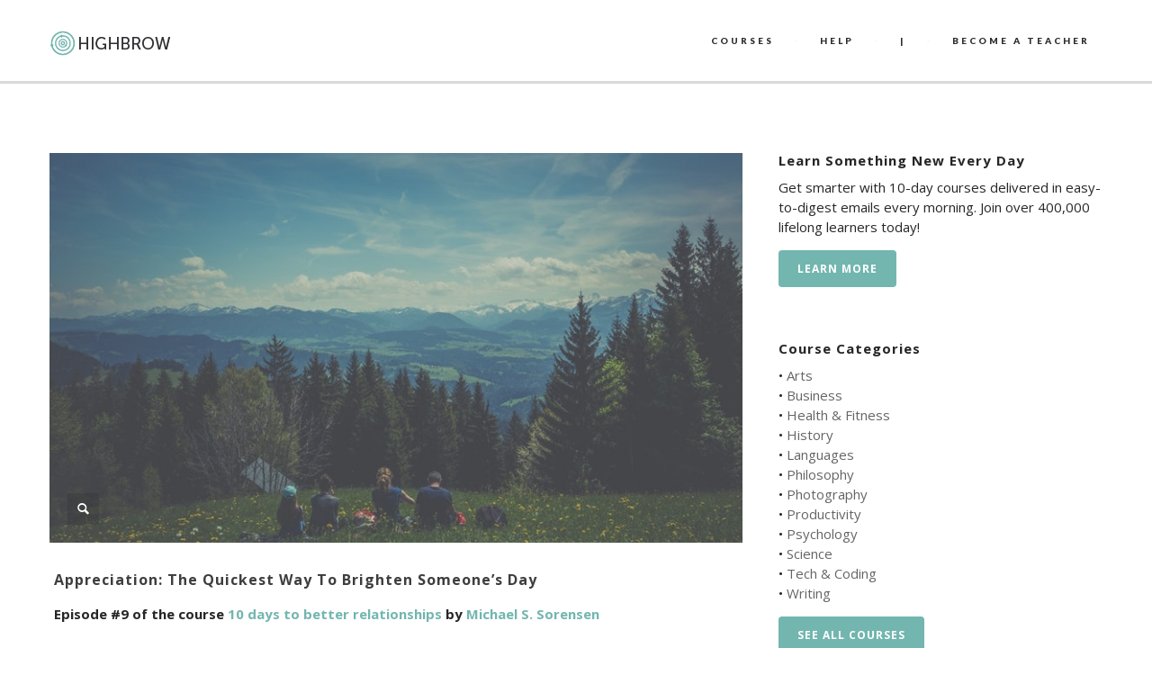

--- FILE ---
content_type: text/html; charset=UTF-8
request_url: https://gohighbrow.com/appreciation-the-quickest-way-to-brighten-someones-day/
body_size: 16537
content:
<!DOCTYPE html>
<html dir="ltr" lang="en-US" prefix="og: https://ogp.me/ns#">

<head>
	<meta charset="UTF-8">
	
	<meta name="viewport" content="width=device-width, initial-scale=1.0">
	<link rel="pingback" href="https://gohighbrow.com/xmlrpc.php" />
		<style>img:is([sizes="auto" i], [sizes^="auto," i]) { contain-intrinsic-size: 3000px 1500px }</style>
	
		<!-- All in One SEO 4.6.6 - aioseo.com -->
		<title>Appreciation: The Quickest Way to Brighten Someone’s Day | Highbrow</title>
		<meta name="description" content="The world can be a rough place. Whether we’re dealing with tight deadlines, angry bosses, frazzled spouses, disobedient children, mental or physical illness, ever-growing to-do lists, overbooked calendars, or impossible expectations, it’s easy to feel overworked and overwhelmed." />
		<meta name="robots" content="max-image-preview:large" />
		<link rel="canonical" href="https://gohighbrow.com/appreciation-the-quickest-way-to-brighten-someones-day/" />
		<meta name="generator" content="All in One SEO (AIOSEO) 4.6.6" />
		<meta property="og:locale" content="en_US" />
		<meta property="og:site_name" content="Highbrow" />
		<meta property="og:type" content="article" />
		<meta property="og:title" content="Appreciation: The Quickest Way to Brighten Someone’s Day" />
		<meta property="og:description" content="The world can be a rough place. Whether we’re dealing with tight deadlines, angry bosses, frazzled spouses, disobedient children, mental or physical illness, ever-growing to-do lists, overbooked calendars, or impossible expectations, it’s easy to feel overworked and overwhelmed." />
		<meta property="og:url" content="https://gohighbrow.com/appreciation-the-quickest-way-to-brighten-someones-day/" />
		<meta property="fb:app_id" content="1480255188909179" />
		<meta property="fb:admins" content="1024517630" />
		<meta property="og:image" content="https://gohighbrow.com/wp-content/uploads/2018/06/10-days-to-better-relationships_9.jpeg" />
		<meta property="og:image:secure_url" content="https://gohighbrow.com/wp-content/uploads/2018/06/10-days-to-better-relationships_9.jpeg" />
		<meta property="og:image:width" content="800" />
		<meta property="og:image:height" content="450" />
		<meta property="article:published_time" content="2018-06-27T14:24:54+00:00" />
		<meta property="article:modified_time" content="2018-06-27T14:24:54+00:00" />
		<meta property="article:publisher" content="https://www.facebook.com/gohighbrow/" />
		<meta name="twitter:card" content="summary_large_image" />
		<meta name="twitter:site" content="@gohighbrow" />
		<meta name="twitter:title" content="Appreciation: The Quickest Way to Brighten Someone’s Day" />
		<meta name="twitter:description" content="The world can be a rough place. Whether we’re dealing with tight deadlines, angry bosses, frazzled spouses, disobedient children, mental or physical illness, ever-growing to-do lists, overbooked calendars, or impossible expectations, it’s easy to feel overworked and overwhelmed." />
		<meta name="twitter:image" content="https://gohighbrow.com/wp-content/uploads/2018/06/10-days-to-better-relationships_9.jpeg" />
		<meta name="google" content="nositelinkssearchbox" />
		<!-- All in One SEO -->

<link rel='dns-prefetch' href='//maps-api-ssl.google.com' />
<link rel='dns-prefetch' href='//stats.wp.com' />
<link rel='dns-prefetch' href='//fonts.googleapis.com' />
<link rel='dns-prefetch' href='//v0.wordpress.com' />
<link rel="alternate" type="application/rss+xml" title="Highbrow &raquo; Feed" href="https://gohighbrow.com/feed/" />
<link rel="alternate" type="application/rss+xml" title="Highbrow &raquo; Comments Feed" href="https://gohighbrow.com/comments/feed/" />
<script type="text/javascript">
/* <![CDATA[ */
window._wpemojiSettings = {"baseUrl":"https:\/\/s.w.org\/images\/core\/emoji\/16.0.1\/72x72\/","ext":".png","svgUrl":"https:\/\/s.w.org\/images\/core\/emoji\/16.0.1\/svg\/","svgExt":".svg","source":{"concatemoji":"https:\/\/gohighbrow.com\/wp-includes\/js\/wp-emoji-release.min.js?ver=6.8.3"}};
/*! This file is auto-generated */
!function(s,n){var o,i,e;function c(e){try{var t={supportTests:e,timestamp:(new Date).valueOf()};sessionStorage.setItem(o,JSON.stringify(t))}catch(e){}}function p(e,t,n){e.clearRect(0,0,e.canvas.width,e.canvas.height),e.fillText(t,0,0);var t=new Uint32Array(e.getImageData(0,0,e.canvas.width,e.canvas.height).data),a=(e.clearRect(0,0,e.canvas.width,e.canvas.height),e.fillText(n,0,0),new Uint32Array(e.getImageData(0,0,e.canvas.width,e.canvas.height).data));return t.every(function(e,t){return e===a[t]})}function u(e,t){e.clearRect(0,0,e.canvas.width,e.canvas.height),e.fillText(t,0,0);for(var n=e.getImageData(16,16,1,1),a=0;a<n.data.length;a++)if(0!==n.data[a])return!1;return!0}function f(e,t,n,a){switch(t){case"flag":return n(e,"\ud83c\udff3\ufe0f\u200d\u26a7\ufe0f","\ud83c\udff3\ufe0f\u200b\u26a7\ufe0f")?!1:!n(e,"\ud83c\udde8\ud83c\uddf6","\ud83c\udde8\u200b\ud83c\uddf6")&&!n(e,"\ud83c\udff4\udb40\udc67\udb40\udc62\udb40\udc65\udb40\udc6e\udb40\udc67\udb40\udc7f","\ud83c\udff4\u200b\udb40\udc67\u200b\udb40\udc62\u200b\udb40\udc65\u200b\udb40\udc6e\u200b\udb40\udc67\u200b\udb40\udc7f");case"emoji":return!a(e,"\ud83e\udedf")}return!1}function g(e,t,n,a){var r="undefined"!=typeof WorkerGlobalScope&&self instanceof WorkerGlobalScope?new OffscreenCanvas(300,150):s.createElement("canvas"),o=r.getContext("2d",{willReadFrequently:!0}),i=(o.textBaseline="top",o.font="600 32px Arial",{});return e.forEach(function(e){i[e]=t(o,e,n,a)}),i}function t(e){var t=s.createElement("script");t.src=e,t.defer=!0,s.head.appendChild(t)}"undefined"!=typeof Promise&&(o="wpEmojiSettingsSupports",i=["flag","emoji"],n.supports={everything:!0,everythingExceptFlag:!0},e=new Promise(function(e){s.addEventListener("DOMContentLoaded",e,{once:!0})}),new Promise(function(t){var n=function(){try{var e=JSON.parse(sessionStorage.getItem(o));if("object"==typeof e&&"number"==typeof e.timestamp&&(new Date).valueOf()<e.timestamp+604800&&"object"==typeof e.supportTests)return e.supportTests}catch(e){}return null}();if(!n){if("undefined"!=typeof Worker&&"undefined"!=typeof OffscreenCanvas&&"undefined"!=typeof URL&&URL.createObjectURL&&"undefined"!=typeof Blob)try{var e="postMessage("+g.toString()+"("+[JSON.stringify(i),f.toString(),p.toString(),u.toString()].join(",")+"));",a=new Blob([e],{type:"text/javascript"}),r=new Worker(URL.createObjectURL(a),{name:"wpTestEmojiSupports"});return void(r.onmessage=function(e){c(n=e.data),r.terminate(),t(n)})}catch(e){}c(n=g(i,f,p,u))}t(n)}).then(function(e){for(var t in e)n.supports[t]=e[t],n.supports.everything=n.supports.everything&&n.supports[t],"flag"!==t&&(n.supports.everythingExceptFlag=n.supports.everythingExceptFlag&&n.supports[t]);n.supports.everythingExceptFlag=n.supports.everythingExceptFlag&&!n.supports.flag,n.DOMReady=!1,n.readyCallback=function(){n.DOMReady=!0}}).then(function(){return e}).then(function(){var e;n.supports.everything||(n.readyCallback(),(e=n.source||{}).concatemoji?t(e.concatemoji):e.wpemoji&&e.twemoji&&(t(e.twemoji),t(e.wpemoji)))}))}((window,document),window._wpemojiSettings);
/* ]]> */
</script>
<link rel='stylesheet' id='font-awesome-css' href='https://gohighbrow.com/wp-content/plugins/stagtools/assets/css/fontawesome-all.min.css?ver=5.15.3' type='text/css' media='all' />
<link rel='stylesheet' id='stag-shortcode-styles-css' href='https://gohighbrow.com/wp-content/plugins/stagtools/assets/css/stag-shortcodes.css?ver=2.3.8' type='text/css' media='all' />
<style id='wp-emoji-styles-inline-css' type='text/css'>

	img.wp-smiley, img.emoji {
		display: inline !important;
		border: none !important;
		box-shadow: none !important;
		height: 1em !important;
		width: 1em !important;
		margin: 0 0.07em !important;
		vertical-align: -0.1em !important;
		background: none !important;
		padding: 0 !important;
	}
</style>
<link rel='stylesheet' id='wp-block-library-css' href='https://gohighbrow.com/wp-includes/css/dist/block-library/style.min.css?ver=6.8.3' type='text/css' media='all' />
<style id='classic-theme-styles-inline-css' type='text/css'>
/*! This file is auto-generated */
.wp-block-button__link{color:#fff;background-color:#32373c;border-radius:9999px;box-shadow:none;text-decoration:none;padding:calc(.667em + 2px) calc(1.333em + 2px);font-size:1.125em}.wp-block-file__button{background:#32373c;color:#fff;text-decoration:none}
</style>
<link rel='stylesheet' id='mediaelement-css' href='https://gohighbrow.com/wp-includes/js/mediaelement/mediaelementplayer-legacy.min.css?ver=4.2.17' type='text/css' media='all' />
<link rel='stylesheet' id='wp-mediaelement-css' href='https://gohighbrow.com/wp-includes/js/mediaelement/wp-mediaelement.min.css?ver=6.8.3' type='text/css' media='all' />
<style id='jetpack-sharing-buttons-style-inline-css' type='text/css'>
.jetpack-sharing-buttons__services-list{display:flex;flex-direction:row;flex-wrap:wrap;gap:0;list-style-type:none;margin:5px;padding:0}.jetpack-sharing-buttons__services-list.has-small-icon-size{font-size:12px}.jetpack-sharing-buttons__services-list.has-normal-icon-size{font-size:16px}.jetpack-sharing-buttons__services-list.has-large-icon-size{font-size:24px}.jetpack-sharing-buttons__services-list.has-huge-icon-size{font-size:36px}@media print{.jetpack-sharing-buttons__services-list{display:none!important}}.editor-styles-wrapper .wp-block-jetpack-sharing-buttons{gap:0;padding-inline-start:0}ul.jetpack-sharing-buttons__services-list.has-background{padding:1.25em 2.375em}
</style>
<style id='global-styles-inline-css' type='text/css'>
:root{--wp--preset--aspect-ratio--square: 1;--wp--preset--aspect-ratio--4-3: 4/3;--wp--preset--aspect-ratio--3-4: 3/4;--wp--preset--aspect-ratio--3-2: 3/2;--wp--preset--aspect-ratio--2-3: 2/3;--wp--preset--aspect-ratio--16-9: 16/9;--wp--preset--aspect-ratio--9-16: 9/16;--wp--preset--color--black: #000000;--wp--preset--color--cyan-bluish-gray: #abb8c3;--wp--preset--color--white: #ffffff;--wp--preset--color--pale-pink: #f78da7;--wp--preset--color--vivid-red: #cf2e2e;--wp--preset--color--luminous-vivid-orange: #ff6900;--wp--preset--color--luminous-vivid-amber: #fcb900;--wp--preset--color--light-green-cyan: #7bdcb5;--wp--preset--color--vivid-green-cyan: #00d084;--wp--preset--color--pale-cyan-blue: #8ed1fc;--wp--preset--color--vivid-cyan-blue: #0693e3;--wp--preset--color--vivid-purple: #9b51e0;--wp--preset--gradient--vivid-cyan-blue-to-vivid-purple: linear-gradient(135deg,rgba(6,147,227,1) 0%,rgb(155,81,224) 100%);--wp--preset--gradient--light-green-cyan-to-vivid-green-cyan: linear-gradient(135deg,rgb(122,220,180) 0%,rgb(0,208,130) 100%);--wp--preset--gradient--luminous-vivid-amber-to-luminous-vivid-orange: linear-gradient(135deg,rgba(252,185,0,1) 0%,rgba(255,105,0,1) 100%);--wp--preset--gradient--luminous-vivid-orange-to-vivid-red: linear-gradient(135deg,rgba(255,105,0,1) 0%,rgb(207,46,46) 100%);--wp--preset--gradient--very-light-gray-to-cyan-bluish-gray: linear-gradient(135deg,rgb(238,238,238) 0%,rgb(169,184,195) 100%);--wp--preset--gradient--cool-to-warm-spectrum: linear-gradient(135deg,rgb(74,234,220) 0%,rgb(151,120,209) 20%,rgb(207,42,186) 40%,rgb(238,44,130) 60%,rgb(251,105,98) 80%,rgb(254,248,76) 100%);--wp--preset--gradient--blush-light-purple: linear-gradient(135deg,rgb(255,206,236) 0%,rgb(152,150,240) 100%);--wp--preset--gradient--blush-bordeaux: linear-gradient(135deg,rgb(254,205,165) 0%,rgb(254,45,45) 50%,rgb(107,0,62) 100%);--wp--preset--gradient--luminous-dusk: linear-gradient(135deg,rgb(255,203,112) 0%,rgb(199,81,192) 50%,rgb(65,88,208) 100%);--wp--preset--gradient--pale-ocean: linear-gradient(135deg,rgb(255,245,203) 0%,rgb(182,227,212) 50%,rgb(51,167,181) 100%);--wp--preset--gradient--electric-grass: linear-gradient(135deg,rgb(202,248,128) 0%,rgb(113,206,126) 100%);--wp--preset--gradient--midnight: linear-gradient(135deg,rgb(2,3,129) 0%,rgb(40,116,252) 100%);--wp--preset--font-size--small: 13px;--wp--preset--font-size--medium: 20px;--wp--preset--font-size--large: 36px;--wp--preset--font-size--x-large: 42px;--wp--preset--spacing--20: 0.44rem;--wp--preset--spacing--30: 0.67rem;--wp--preset--spacing--40: 1rem;--wp--preset--spacing--50: 1.5rem;--wp--preset--spacing--60: 2.25rem;--wp--preset--spacing--70: 3.38rem;--wp--preset--spacing--80: 5.06rem;--wp--preset--shadow--natural: 6px 6px 9px rgba(0, 0, 0, 0.2);--wp--preset--shadow--deep: 12px 12px 50px rgba(0, 0, 0, 0.4);--wp--preset--shadow--sharp: 6px 6px 0px rgba(0, 0, 0, 0.2);--wp--preset--shadow--outlined: 6px 6px 0px -3px rgba(255, 255, 255, 1), 6px 6px rgba(0, 0, 0, 1);--wp--preset--shadow--crisp: 6px 6px 0px rgba(0, 0, 0, 1);}:where(.is-layout-flex){gap: 0.5em;}:where(.is-layout-grid){gap: 0.5em;}body .is-layout-flex{display: flex;}.is-layout-flex{flex-wrap: wrap;align-items: center;}.is-layout-flex > :is(*, div){margin: 0;}body .is-layout-grid{display: grid;}.is-layout-grid > :is(*, div){margin: 0;}:where(.wp-block-columns.is-layout-flex){gap: 2em;}:where(.wp-block-columns.is-layout-grid){gap: 2em;}:where(.wp-block-post-template.is-layout-flex){gap: 1.25em;}:where(.wp-block-post-template.is-layout-grid){gap: 1.25em;}.has-black-color{color: var(--wp--preset--color--black) !important;}.has-cyan-bluish-gray-color{color: var(--wp--preset--color--cyan-bluish-gray) !important;}.has-white-color{color: var(--wp--preset--color--white) !important;}.has-pale-pink-color{color: var(--wp--preset--color--pale-pink) !important;}.has-vivid-red-color{color: var(--wp--preset--color--vivid-red) !important;}.has-luminous-vivid-orange-color{color: var(--wp--preset--color--luminous-vivid-orange) !important;}.has-luminous-vivid-amber-color{color: var(--wp--preset--color--luminous-vivid-amber) !important;}.has-light-green-cyan-color{color: var(--wp--preset--color--light-green-cyan) !important;}.has-vivid-green-cyan-color{color: var(--wp--preset--color--vivid-green-cyan) !important;}.has-pale-cyan-blue-color{color: var(--wp--preset--color--pale-cyan-blue) !important;}.has-vivid-cyan-blue-color{color: var(--wp--preset--color--vivid-cyan-blue) !important;}.has-vivid-purple-color{color: var(--wp--preset--color--vivid-purple) !important;}.has-black-background-color{background-color: var(--wp--preset--color--black) !important;}.has-cyan-bluish-gray-background-color{background-color: var(--wp--preset--color--cyan-bluish-gray) !important;}.has-white-background-color{background-color: var(--wp--preset--color--white) !important;}.has-pale-pink-background-color{background-color: var(--wp--preset--color--pale-pink) !important;}.has-vivid-red-background-color{background-color: var(--wp--preset--color--vivid-red) !important;}.has-luminous-vivid-orange-background-color{background-color: var(--wp--preset--color--luminous-vivid-orange) !important;}.has-luminous-vivid-amber-background-color{background-color: var(--wp--preset--color--luminous-vivid-amber) !important;}.has-light-green-cyan-background-color{background-color: var(--wp--preset--color--light-green-cyan) !important;}.has-vivid-green-cyan-background-color{background-color: var(--wp--preset--color--vivid-green-cyan) !important;}.has-pale-cyan-blue-background-color{background-color: var(--wp--preset--color--pale-cyan-blue) !important;}.has-vivid-cyan-blue-background-color{background-color: var(--wp--preset--color--vivid-cyan-blue) !important;}.has-vivid-purple-background-color{background-color: var(--wp--preset--color--vivid-purple) !important;}.has-black-border-color{border-color: var(--wp--preset--color--black) !important;}.has-cyan-bluish-gray-border-color{border-color: var(--wp--preset--color--cyan-bluish-gray) !important;}.has-white-border-color{border-color: var(--wp--preset--color--white) !important;}.has-pale-pink-border-color{border-color: var(--wp--preset--color--pale-pink) !important;}.has-vivid-red-border-color{border-color: var(--wp--preset--color--vivid-red) !important;}.has-luminous-vivid-orange-border-color{border-color: var(--wp--preset--color--luminous-vivid-orange) !important;}.has-luminous-vivid-amber-border-color{border-color: var(--wp--preset--color--luminous-vivid-amber) !important;}.has-light-green-cyan-border-color{border-color: var(--wp--preset--color--light-green-cyan) !important;}.has-vivid-green-cyan-border-color{border-color: var(--wp--preset--color--vivid-green-cyan) !important;}.has-pale-cyan-blue-border-color{border-color: var(--wp--preset--color--pale-cyan-blue) !important;}.has-vivid-cyan-blue-border-color{border-color: var(--wp--preset--color--vivid-cyan-blue) !important;}.has-vivid-purple-border-color{border-color: var(--wp--preset--color--vivid-purple) !important;}.has-vivid-cyan-blue-to-vivid-purple-gradient-background{background: var(--wp--preset--gradient--vivid-cyan-blue-to-vivid-purple) !important;}.has-light-green-cyan-to-vivid-green-cyan-gradient-background{background: var(--wp--preset--gradient--light-green-cyan-to-vivid-green-cyan) !important;}.has-luminous-vivid-amber-to-luminous-vivid-orange-gradient-background{background: var(--wp--preset--gradient--luminous-vivid-amber-to-luminous-vivid-orange) !important;}.has-luminous-vivid-orange-to-vivid-red-gradient-background{background: var(--wp--preset--gradient--luminous-vivid-orange-to-vivid-red) !important;}.has-very-light-gray-to-cyan-bluish-gray-gradient-background{background: var(--wp--preset--gradient--very-light-gray-to-cyan-bluish-gray) !important;}.has-cool-to-warm-spectrum-gradient-background{background: var(--wp--preset--gradient--cool-to-warm-spectrum) !important;}.has-blush-light-purple-gradient-background{background: var(--wp--preset--gradient--blush-light-purple) !important;}.has-blush-bordeaux-gradient-background{background: var(--wp--preset--gradient--blush-bordeaux) !important;}.has-luminous-dusk-gradient-background{background: var(--wp--preset--gradient--luminous-dusk) !important;}.has-pale-ocean-gradient-background{background: var(--wp--preset--gradient--pale-ocean) !important;}.has-electric-grass-gradient-background{background: var(--wp--preset--gradient--electric-grass) !important;}.has-midnight-gradient-background{background: var(--wp--preset--gradient--midnight) !important;}.has-small-font-size{font-size: var(--wp--preset--font-size--small) !important;}.has-medium-font-size{font-size: var(--wp--preset--font-size--medium) !important;}.has-large-font-size{font-size: var(--wp--preset--font-size--large) !important;}.has-x-large-font-size{font-size: var(--wp--preset--font-size--x-large) !important;}
:where(.wp-block-post-template.is-layout-flex){gap: 1.25em;}:where(.wp-block-post-template.is-layout-grid){gap: 1.25em;}
:where(.wp-block-columns.is-layout-flex){gap: 2em;}:where(.wp-block-columns.is-layout-grid){gap: 2em;}
:root :where(.wp-block-pullquote){font-size: 1.5em;line-height: 1.6;}
</style>
<link rel='stylesheet' id='zilla-likes-css' href='https://gohighbrow.com/wp-content/plugins/likes/styles/zilla-likes.css?ver=6.8.3' type='text/css' media='all' />
<link rel='stylesheet' id='essb-cct-style-css' href='https://gohighbrow.com/wp-content/plugins/easy-social-share-buttons3/lib/modules/click-to-tweet/assets/css/styles.css?ver=3.2.5' type='text/css' media='all' />
<link rel='stylesheet' id='easy-social-share-buttons-css' href='https://gohighbrow.com/wp-content/plugins/easy-social-share-buttons3/assets/css/big-retina/easy-social-share-buttons.min.css?ver=3.2.5' type='text/css' media='all' />
<link rel='stylesheet' id='ebor-sorts-goudy-font-css' href='https://fonts.googleapis.com/css?family=Sorts+Mill+Goudy%3A400%2C400italic&#038;ver=6.8.3' type='text/css' media='all' />
<link rel='stylesheet' id='ebor-lato-font-css' href='https://fonts.googleapis.com/css?family=Lato%3A300%2C400%2C700%2C900%2C300italic%2C400italic%2C700italic%2C900italic&#038;ver=6.8.3' type='text/css' media='all' />
<link rel='stylesheet' id='ebor-bootstrap-css' href='https://gohighbrow.com/wp-content/themes/zonya/style/css/bootstrap.css?ver=6.8.3' type='text/css' media='all' />
<link rel='stylesheet' id='ebor-owl-css' href='https://gohighbrow.com/wp-content/themes/zonya/style/css/owl.carousel.css?ver=6.8.3' type='text/css' media='all' />
<link rel='stylesheet' id='ebor-fancybox-css' href='https://gohighbrow.com/wp-content/themes/zonya/style/js/fancybox/jquery.fancybox.css?ver=6.8.3' type='text/css' media='all' />
<link rel='stylesheet' id='ebor-fancybox-thumbs-css' href='https://gohighbrow.com/wp-content/themes/zonya/style/js/fancybox/helpers/jquery.fancybox-thumbs.css?v=1.0.2&#038;ver=6.8.3' type='text/css' media='all' />
<link rel='stylesheet' id='ebor-prettify-css' href='https://gohighbrow.com/wp-content/themes/zonya/style/js/google-code-prettify/prettify.css?ver=6.8.3' type='text/css' media='all' />
<link rel='stylesheet' id='ebor-style-css' href='https://gohighbrow.com/wp-content/themes/zonya/style.css?ver=6.8.3' type='text/css' media='all' />
<link rel='stylesheet' id='ebor-fontello-css' href='https://gohighbrow.com/wp-content/themes/zonya/style/type/fontello.css?ver=6.8.3' type='text/css' media='all' />
<link rel='stylesheet' id='ebor-budicons-css' href='https://gohighbrow.com/wp-content/themes/zonya/style/type/budicons.css?ver=6.8.3' type='text/css' media='all' />
<link rel='stylesheet' id='ebor-custom-css' href='https://gohighbrow.com/wp-content/themes/zonya/custom.css?ver=6.8.3' type='text/css' media='all' />
<link rel='stylesheet' id='jetpack_css-css' href='https://gohighbrow.com/wp-content/plugins/jetpack/css/jetpack.css?ver=13.6' type='text/css' media='all' />
<script type="text/javascript" src="https://gohighbrow.com/wp-includes/js/jquery/jquery.min.js?ver=3.7.1" id="jquery-core-js"></script>
<script type="text/javascript" src="https://gohighbrow.com/wp-includes/js/jquery/jquery-migrate.min.js?ver=3.4.1" id="jquery-migrate-js"></script>
<script type="text/javascript" src="https://gohighbrow.com/wp-content/plugins/disable-gravity-forms-fields/disable-gf-fields.js?ver=6.8.3" id="disable-gf-fields-js"></script>
<script type="text/javascript" id="zilla-likes-js-extra">
/* <![CDATA[ */
var zilla = {"ajaxurl":"https:\/\/gohighbrow.com\/wp-admin\/admin-ajax.php"};
var zilla_likes = {"ajaxurl":"https:\/\/gohighbrow.com\/wp-admin\/admin-ajax.php"};
/* ]]> */
</script>
<script type="text/javascript" src="https://gohighbrow.com/wp-content/plugins/likes/scripts/zilla-likes.js?ver=6.8.3" id="zilla-likes-js"></script>
<link rel="https://api.w.org/" href="https://gohighbrow.com/wp-json/" /><link rel="alternate" title="JSON" type="application/json" href="https://gohighbrow.com/wp-json/wp/v2/posts/20576" /><link rel="EditURI" type="application/rsd+xml" title="RSD" href="https://gohighbrow.com/xmlrpc.php?rsd" />
<link rel='shortlink' href='https://wp.me/p5rmjy-5lS' />
<link rel="alternate" title="oEmbed (JSON)" type="application/json+oembed" href="https://gohighbrow.com/wp-json/oembed/1.0/embed?url=https%3A%2F%2Fgohighbrow.com%2Fappreciation-the-quickest-way-to-brighten-someones-day%2F" />
<link rel="alternate" title="oEmbed (XML)" type="text/xml+oembed" href="https://gohighbrow.com/wp-json/oembed/1.0/embed?url=https%3A%2F%2Fgohighbrow.com%2Fappreciation-the-quickest-way-to-brighten-someones-day%2F&#038;format=xml" />
	<link rel="preconnect" href="https://fonts.googleapis.com">
	<link rel="preconnect" href="https://fonts.gstatic.com">
	<link href='https://fonts.googleapis.com/css2?display=swap&family=Open+Sans:wght@400;600;700' rel='stylesheet'>	<style>img#wpstats{display:none}</style>
		<style type="text/css">.essb_links_list li.essb_totalcount_item .essb_t_l_big .essb_t_nb:after, .essb_links_list li.essb_totalcount_item .essb_t_r_big .essb_t_nb:after { color: #777777;content: "shares";display: block;font-size: 11px;font-weight: normal;text-align: center;text-transform: uppercase;margin-top: -5px; } .essb_links_list li.essb_totalcount_item .essb_t_l_big, .essb_links_list li.essb_totalcount_item .essb_t_r_big { text-align: center; } .essb_displayed_sidebar .essb_links_list li.essb_totalcount_item .essb_t_l_big .essb_t_nb:after, .essb_displayed_sidebar .essb_links_list li.essb_totalcount_item .essb_t_r_big .essb_t_nb:after { margin-top: 0px; } .essb_displayed_sidebar_right .essb_links_list li.essb_totalcount_item .essb_t_l_big .essb_t_nb:after, .essb_displayed_sidebar_right .essb_links_list li.essb_totalcount_item .essb_t_r_big .essb_t_nb:after { margin-top: 0px; } .essb_totalcount_item_before, .essb_totalcount_item_after { display: block !important; } .essb_totalcount_item_before .essb_totalcount, .essb_totalcount_item_after .essb_totalcount { border: 0px !important; } .essb_counter_insidebeforename { margin-right: 5px; font-weight: bold; } .essb_width_columns_1 li { width: 100%; } .essb_width_columns_1 li a { width: 92%; } .essb_width_columns_2 li { width: 49%; } .essb_width_columns_2 li a { width: 86%; } .essb_width_columns_3 li { width: 32%; } .essb_width_columns_3 li a { width: 80%; } .essb_width_columns_4 li { width: 24%; } .essb_width_columns_4 li a { width: 70%; } .essb_width_columns_5 li { width: 19.5%; } .essb_width_columns_5 li a { width: 60%; } .essb_links li.essb_totalcount_item_before, .essb_width_columns_1 li.essb_totalcount_item_after { width: 100%; text-align: left; } .essb_network_align_center a { text-align: center; } .essb_network_align_right .essb_network_name { float: right;}</style>
<script type="text/javascript">var essb_settings = {"ajax_url":"https:\/\/gohighbrow.com\/wp-admin\/admin-ajax.php","essb3_nonce":"05fea2b93b","essb3_plugin_url":"https:\/\/gohighbrow.com\/wp-content\/plugins\/easy-social-share-buttons3","essb3_facebook_total":true,"essb3_admin_ajax":false,"essb3_internal_counter":false,"essb3_stats":true,"essb3_ga":true,"essb3_ga_mode":"simple","essb3_counter_button_min":0,"essb3_counter_total_min":0,"blog_url":"https:\/\/gohighbrow.com\/","ajax_type":"wp","essb3_postfloat_stay":false,"essb3_no_counter_mailprint":false,"essb3_single_ajax":false,"twitter_counter":"no"};</script><link rel="apple-touch-icon-precomposed" sizes="144x144" href="https://gohighbrow.com/wp-content/uploads/2014/12/logo144color.png"><link rel="apple-touch-icon-precomposed" sizes="114x114" href="https://gohighbrow.com/wp-content/uploads/2014/12/logo114color.png"><link rel="apple-touch-icon-precomposed" sizes="72x72" href="https://gohighbrow.com/wp-content/uploads/2014/12/logo72color.png"><link rel="apple-touch-icon-precomposed" href="https://gohighbrow.com/wp-content/uploads/2014/12/logo50color.png"><link rel="shortcut icon" href="https://gohighbrow.com/wp-content/uploads/2014/12/logo100color1.png"><style type="text/css" id="custom-background-css">
body.custom-background { background-color: #ffffff; }
</style>
	<!-- Google Tag Manager -->
<script>(function(w,d,s,l,i){w[l]=w[l]||[];w[l].push({'gtm.start':
new Date().getTime(),event:'gtm.js'});var f=d.getElementsByTagName(s)[0],
j=d.createElement(s),dl=l!='dataLayer'?'&l='+l:'';j.async=true;j.src=
'https://www.googletagmanager.com/gtm.js?id='+i+dl;f.parentNode.insertBefore(j,f);
})(window,document,'script','dataLayer','GTM-PLL4GDR');</script>
<!-- End Google Tag Manager -->

<!-- Facebook Pixel Code -->
<script>
!function(f,b,e,v,n,t,s){if(f.fbq)return;n=f.fbq=function(){n.callMethod?
n.callMethod.apply(n,arguments):n.queue.push(arguments)};if(!f._fbq)f._fbq=n;
n.push=n;n.loaded=!0;n.version='2.0';n.queue=[];t=b.createElement(e);t.async=!0;
t.src=v;s=b.getElementsByTagName(e)[0];s.parentNode.insertBefore(t,s)}(window,
document,'script','//connect.facebook.net/en_US/fbevents.js');

fbq('init', '931038183683488');
fbq('track', "PageView");</script>
<noscript><img height="1" width="1" style="display:none"
src="https://www.facebook.com/tr?id=931038183683488&ev=PageView&noscript=1"
/></noscript>
<!-- End Facebook Pixel Code -->

<!-- Global site tag (gtag.js) - Google Analytics -->
<script async src="https://www.googletagmanager.com/gtag/js?id=UA-19127446-9"></script>
<script>
  window.dataLayer = window.dataLayer || [];
  function gtag(){dataLayer.push(arguments);}
  gtag('js', new Date());

  gtag('config', 'UA-19127446-9');
  gtag('config', 'AW-784457873');
</script>

<script src="https://cdn.paddle.com/paddle/paddle.js"></script>
<script type="text/javascript">
	Paddle.Setup({
		vendor: 8410
	});
</script>

<!-- DO NOT MODIFY -->
<!-- Quora Pixel Code (JS Helper) -->
<script>
!function(q,e,v,n,t,s){if(q.qp) return; n=q.qp=function(){n.qp?n.qp.apply(n,arguments):n.queue.push(arguments);}; n.queue=[];t=document.createElement(e);t.async=!0;t.src=v; s=document.getElementsByTagName(e)[0]; s.parentNode.insertBefore(t,s);}(window, 'script', 'https://a.quora.com/qevents.js');
qp('init', '47573780ac234795a0a4a505f236dc95');
qp('track', 'ViewContent');
</script>
<noscript><img height="1" width="1" style="display:none" src="https://q.quora.com/_/ad/47573780ac234795a0a4a505f236dc95/pixel?tag=ViewContent&noscript=1"/></noscript>
<!-- End of Quora Pixel Code -->	
<style type="text/css">
	
	/**
	 * Header
	 */
	.navbar-header {
		background: #ffffff;
	}

	.navbar .dropdown-menu {
		background: #ffffff;
	}
	
	/**
	 * Footer
	 */
	footer.black-wrapper {
		background: #f9f9f9;
	}
	
	.subfooter,
	#sub-header.sub-footer.social-line {
		background: #f9f9f9;
	}
	
	/**
	 * Page Wrappers Backgounds
	 */
	.light-wrapper,
	#sub-header.sub-footer.social-light  {
	    background: #ffffff;
	}
	.dark-wrapper,
	#sub-header.sub-footer.social-line .container:after {
	    background: #f9f9f9;
	}
	.black-wrapper, {
	    background: #2d2d30;
	}
	
	.progress.plain,
	.woocommerce .widget_price_filter .price_slider_wrapper .ui-widget-content, .woocommerce-page .widget_price_filter .price_slider_wrapper .ui-widget-content {
	    background: rgba(114,182,175,0.15);
	}
	.spinner,
	#fancybox-loading div,
	.tp-loader.spinner0 {
	    border-left: 3px solid rgba(114,182,175,.15);
	    border-right: 3px solid rgba(114,182,175,.15);
	    border-bottom: 3px solid rgba(114,182,175,.15);
	    border-top: 3px solid rgba(114,182,175,.8);
	}
	#sub-header.sub-footer.social-line .pull-left a:hover,
	#sub-header.sub-footer.social-light .pull-left a:hover {
		color: #62a39c;
	}
	a,
	.woocommerce-tabs ul.tabs li.active,
	#sub-header .pull-left i {
	    color: #72b6af;
	}
	.yamm-content a:hover {
		color: #72b6af !important;
	}
	.colored {
	    color: #72b6af	}
	.post-title a:hover {
	    color: #72b6af	}
	.black-wrapper a:hover {
	    color: #72b6af	}
	.color-wrapper,
	.ebor-count,
	.woocommerce .widget_price_filter .ui-slider-horizontal .ui-slider-range, .woocommerce-page .widget_price_filter .ui-slider-horizontal .ui-slider-range {
	    background: #72b6af	}
	ul.circled li:before {
	    color: #72b6af;
	}
	.contact-info i {
	    color: #72b6af;
	}
	footer.black-wrapper a:hover {
	    color: #72b6af	}
	.subfooter a:hover {
	    color: #72b6af	}
	.nav > li > a:hover {
	    color: #72b6af;
	}
	.nav > li.current > a {
	    color: #72b6af;
	}
	.navbar .dropdown-menu {
	    border-top: 2px solid #72b6af !important;
	}
	.navbar .nav .open > a,
	.navbar .nav .open > a:hover,
	.navbar .nav .open > a:focus {
	    color: #72b6af;
	}
	.navbar .dropdown-menu > li > a:hover,
	.navbar .dropdown-menu > li > a:focus,
	.navbar .dropdown-submenu:hover > a,
	.navbar .dropdown-submenu:focus > a,
	.navbar .dropdown-menu > .active > a,
	.navbar .dropdown-menu > .active > a:hover,
	.navbar .dropdown-menu > .active > a:focus {
	    color: #72b6af;
	}
	.current-menu-parent > a {
	    color: #72b6af !important;
	}
	.btn,
	.btn-submit,
	input[type="submit"],
	.woocommerce span.onsale, .woocommerce-page span.onsale, .woocommerce ul.products li.product .onsale, .woocommerce-page ul.products li.product .onsale,
	.woocommerce .button,
	.added_to_cart {
	    background: #72b6af;
	}
	.btn:hover,
	.btn:focus,
	.btn:active,
	.btn.active,
	input[type="submit"]:hover,
	.woocommerce .button:hover,
	.added_to_cart:hover,
	.woocommerce .widget_price_filter .ui-slider .ui-slider-handle, .woocommerce-page .widget_price_filter .ui-slider .ui-slider-handle {
	    background: #62a39c;
	}
	.btn-white:hover,
	.btn-white:focus,
	.btn-white:active,
	.btn-white.active {
	    background: #72b6af !important;
	}
	.owl-carousel .owl-controls .owl-nav .owl-prev:hover,
	.owl-carousel .owl-controls .owl-nav .owl-next:hover {
	    color: #72b6af	}
	.progress-list li em {
	    color: #72b6af;
	}
	.progress.plain .bar {
	    background: #72b6af;
	}
	.parallax a:hover {
	    color: #72b6af	}
	.newsletter-wrapper #mc_embed_signup .button {
	    background: #72b6af;
	}
	.newsletter-wrapper #mc_embed_signup .button:hover {
	    background: #62a39c;
	}
	.pricing .plan h4 span {
	    color: #72b6af	}
	.post-content .meta a:hover,
	.more {
	    color: #72b6af	}
	.post-content .meta a:hover
	.post-content .footer-meta a:hover {
	    color: #72b6af	}
	.pagination ul > li > a:hover,
	.pagination ul > li > a:focus,
	.pagination ul > .active > a,
	.pagination ul > .active > span {
	    color: #72b6af !important;
	}
	.sidebox a:hover {
	    color: #72b6af	}
	ul.tag-list li a:hover {
	    color: #72b6af !important;
	}
	textarea:focus,
	input[type="text"]:focus,
	input[type="password"]:focus,
	input[type="datetime"]:focus,
	input[type="datetime-local"]:focus,
	input[type="date"]:focus,
	input[type="month"]:focus,
	input[type="time"]:focus,
	input[type="week"]:focus,
	input[type="number"]:focus,
	input[type="email"]:focus,
	input[type="url"]:focus,
	input[type="search"]:focus,
	input[type="tel"]:focus,
	input[type="color"]:focus,
	.uneditable-input:focus {
	    -webkit-box-shadow: 0 1px 0 #72b6af;
	    -moz-box-shadow: 0 1px 0 #72b6af;
	    box-shadow: 0 1px 0 #72b6af;
	}
	#comments .info h2 a:hover {
	    color: #72b6af	}
	#comments a.reply-link:hover {
	    color: #72b6af	}
	.filter li a:hover,
	.filter li a.active {
	    color: #72b6af	}
	.panel-title > a:hover {
	    color: #72b6af	}
	.tabs-top .tab a:hover,
	.tabs-top .tab.active a {
	    color: #72b6af;
	}
	.tooltip-inner {
	    background-color: #72b6af;
	}
	.tooltip.top .tooltip-arrow,
	.tooltip.top-left .tooltip-arrow,
	.tooltip.top-right .tooltip-arrow {
	    border-top-color: #72b6af	}
	.tooltip.right .tooltip-arrow {
	    border-right-color: #72b6af	}
	.tooltip.left .tooltip-arrow {
	    border-left-color: #72b6af	}
	.tooltip.bottom .tooltip-arrow,
	.tooltip.bottom-left .tooltip-arrow,
	.tooltip.bottom-right .tooltip-arrow {
	    border-bottom-color: #72b6af	}
	@media (max-width: 767px) { 
		.filter li a:hover,
		.filter li a.active {
		    color: #72b6af		}
	}
	
	.single .meta { display: none; }
.single .col-sm-12.content { max-width: 700px; margin: 0 auto; 
}

body .gform_wrapper label {
  font-weight: normal;
}

body .gform_wrapper #field_2_4 {
    padding-bottom: 20px; // adjust this number
}

.black-wrapper h1,
.black-wrapper h2,
.black-wrapper h3,
.black-wrapper h4,
.black-wrapper h5,
.black-wrapper h6 {
    color: #838f93
}

footer.black-wrapper a {
    color: #838f93
}

body .gform_wrapper .gfield_radio li input[type=radio] {
width: auto;
}	
</style>
	
<!-- HTML5 shim and Respond.js IE8 support of HTML5 elements and media queries -->
		  <!--[if lt IE 9]>
			  <script src="https://gohighbrow.com/wp-content/themes/zonya/style/js/html5shiv.js"></script>
			  <script src="https://oss.maxcdn.com/libs/respond.js/1.3.0/respond.min.js"></script>
		  <![endif]--><style type="text/css" id="wp-custom-css">JIRA Software is the #1 software dev tool used by agile teams. Try it free.

 
*/
 
.bsa-apiads {
	display: block;
	overflow: hidden;
	box-sizing: border-box;
	padding: 1em;
	border: solid 1px #e0ebea;
	border-radius: 3px;
	background: #fafafa;
	line-height: 1.5;
}

.bsa-apiads a {
	color: inherit;
}

.bsa-apiads a:hover {
	color: inherit;
}

.bsa-img {
	display: block;
	float: left;
	overflow: hidden;
}

.bsa-img img {
	max-height: 48px;
	border-radius: 3px;
}

.bsa-text {
	display: block;
	float: left;
	margin-left: 1em;
	max-width: 80%;
}

.bsa-text:before {
	margin-right: 4px;
	padding: 2px 6px;
	border-radius: 3px;
	background: #54d494;
	color: #fff;
	content: "Ad";
}</style>	<style id="egf-frontend-styles" type="text/css">
		p {color: #262626;font-family: 'Open Sans', sans-serif;font-size: 15px;font-style: normal;font-weight: 400;line-height: 1.5;} h1 {font-family: 'Open Sans', sans-serif;font-style: normal;font-weight: 700;text-transform: capitalize;} h2 {font-family: 'Open Sans', sans-serif;font-size: 36px;font-style: normal;font-weight: 600;line-height: 1;padding-bottom: 10px;text-decoration: none;text-transform: none;} h3 {color: #262626;font-family: 'Open Sans', sans-serif;font-style: normal;font-weight: 700;text-transform: uppercase;} h4 {color: #262626;font-family: 'Open Sans', sans-serif;font-size: 19px;font-style: normal;font-weight: 600;letter-spacing: 1px;line-height: 1.4;text-decoration: none;text-transform: none;} h5 {color: #262626;font-family: 'Open Sans', sans-serif;font-size: 15px;font-style: normal;font-weight: 700;text-decoration: none;text-transform: none;} h6 {font-family: 'Open Sans', sans-serif;font-size: 20px;font-style: normal;font-weight: 400;letter-spacing: 1px;line-height: 1.1;text-transform: none;} 	</style>
	</head>

<body class="wp-singular post-template-default single single-post postid-20576 single-format-image custom-background wp-theme-zonya full-layout stagtools">
<!-- Google Tag Manager (noscript) -->
<noscript><iframe src="https://www.googletagmanager.com/ns.html?id=GTM-PLL4GDR"
height="0" width="0" style="display:none;visibility:hidden"></iframe></noscript>
<!-- End Google Tag Manager (noscript) -->


<div class="body-wrapper">

  <div class="navbar yamm basic default">
    <div class="navbar-header">
    
    	    	
      <div class="container">
      
        <div class="basic-wrapper"> 
        
        	<a class="btn responsive-menu pull-right" data-toggle="collapse" data-target=".navbar-collapse">
        		<i></i>
        	</a> 
        	
        	<a class="navbar-brand" href="https://gohighbrow.com">
        		        			<img 
        				src="https://gohighbrow.com/wp-content/uploads/2014/12/logo.png" 
        				alt="Alt Text" 
        				data-src="https://gohighbrow.com/wp-content/uploads/2014/12/logo.png" 
        				data-ret="https://gohighbrow.com/wp-content/uploads/2014/12/logo@2x.png" 
        				class="retina" 
        			/>
        		        	</a> 
        	
        </div>
        
        <div class="collapse navbar-collapse pull-right">
			<ul id="menu-standard-navigation" class="nav navbar-nav"><li id="menu-item-1303" class="menu-item menu-item-type-post_type menu-item-object-page menu-item-1303"><a title="Courses" href="https://gohighbrow.com/courses/">Courses</a></li>
<li id="menu-item-1439" class="menu-item menu-item-type-post_type menu-item-object-page menu-item-1439"><a title="Help" href="https://gohighbrow.com/faq/">Help</a></li>
<li id="menu-item-11938" class="menu-item menu-item-type-post_type menu-item-object-page menu-item-home menu-item-11938"><a title="|" href="https://gohighbrow.com/">|</a></li>
<li id="menu-item-5729" class="menu-item menu-item-type-post_type menu-item-object-page menu-item-5729"><a title="Become a teacher" href="https://gohighbrow.com/create-course/">Become a teacher</a></li>
</ul>        </div>
        
      </div>
    </div>
  </div>
  <div class="offset"></div><div class="light-wrapper">
<div class="container inner">
	<div class="row">
		<div class="col-sm-8 content">
			<div class="classic-blog single">
			
				<div id="post-20576" class="post-20576 post type-post status-publish format-image has-post-thumbnail hentry category-lessons post_format-post-format-image">
				
					<figure class="relative"><a href="https://gohighbrow.com/wp-content/uploads/2018/06/10-days-to-better-relationships_9.jpeg" class="image-link-list fancybox-media" rel="portfolio"><i class="icon icon-search"></i></a><img width="800" height="450" src="https://gohighbrow.com/wp-content/uploads/2018/06/10-days-to-better-relationships_9.jpeg" class="attachment-large size-large" alt="" decoding="async" fetchpriority="high" srcset="https://gohighbrow.com/wp-content/uploads/2018/06/10-days-to-better-relationships_9.jpeg 800w, https://gohighbrow.com/wp-content/uploads/2018/06/10-days-to-better-relationships_9-300x169.jpeg 300w, https://gohighbrow.com/wp-content/uploads/2018/06/10-days-to-better-relationships_9-768x432.jpeg 768w, https://gohighbrow.com/wp-content/uploads/2018/06/10-days-to-better-relationships_9-440x248.jpeg 440w" sizes="(max-width: 800px) 100vw, 800px" /></figure>					
					<div class="post-content">
						<h1 class="post-title">Appreciation: The Quickest Way to Brighten Someone’s Day</h1><div class="meta">

	<span class="date">
		27.06.2018	</span> 
	
			<span class="category">
			<a href="https://gohighbrow.com/category/lessons/" rel="category tag">|</a>		</span>
		
		 
			<span class="like"><a href="#" class="zilla-likes" id="zilla-likes-20576" title="Like this"><span class="zilla-likes-count">0</span> <span class="zilla-likes-postfix"></span></a></span> 
		
</div><p><strong>Episode #9 of the course <a href="https://gohighbrow.com/portfolio/10-days-to-better-relationships/" target="_blank" rel="noopener">10 days to better relationships</a> by <a href="https://gohighbrow.com/team/michael-s-sorensen/" target="_blank" rel="noopener">Michael S. Sorensen</a></strong></p>
<p>&nbsp;</p>
<p>Welcome to Lesson 9!</p>
<p>This entire course was designed to share simple actions that make a big difference. Today’s topic is no exception. If you want a sure-fire way to boost your charisma, deepen your relationships with others, and brighten someone’s day, get in the habit of regularly expressing appreciation for others.</p>
<p>&nbsp;</p>
<p><b>A Little Love?</b></p>
<p>The world can be a rough place. Whether we’re dealing with tight deadlines, angry bosses, frazzled spouses, disobedient children, mental or physical illness, ever-growing to-do lists, overbooked calendars, or impossible expectations, it’s easy to feel overworked and overwhelmed. These challenges are often accompanied by self-doubt, shame, and/or an overall feeling of not being good enough. Is it really any wonder why we’re so drawn to people who see, love, and appreciate us?</p>
<p>Humans have always craved acceptance and appreciation, but in today’s demanding world, even the simplest compliment or acknowledgement can make someone’s entire week. And the best part? It’s free to give. What’s more, when people feel like their efforts at something are recognized and appreciated, they are significantly more likely to continue those efforts. Everyone wins.</p>
<p>&nbsp;</p>
<p><b>Simple Ways to Show Appreciation</b></p>
<p><b>Start the day off right.</b> In his book, <i>Don’t Sweat the Small Stuff</i>, Richard Carlson recommends taking a moment each morning to think of someone to thank. This could be a teacher, a parent, a friend, a coworker, or even the stranger who allowed you to merge into traffic. The point is, we all have much to be grateful for, and much of what we have in life (even down to a positive feeling) is the result of generosity from someone else.</p>
<p>Get into the habit each morning of identifying someone you can thank, and you’ll be shocked at how much more positive, kind, and generous you become in turn.</p>
<p><b>Recognize the unrecognized.</b> One of my favorite ways to brighten someone’s day is to show appreciation for “the little things.” If I can tell someone put a little extra work into a project, I’ll make a point to let them know I noticed. If my girlfriend goes out of her way to stop by the office for lunch, I’ll message her later and let her know I appreciated her taking time out of her busy day. If an old friend comes to mind, I might reach out on Facebook and thank them for their friendship. Showing appreciation for the little things can make a big difference.</p>
<p><b>Write a note.</b> Compliments and kind words are nice, but if you want to create a little more “oomph” to that compliment, consider sending a written (yes, old-school, handwritten) message. I have a board up in my bedroom of dozens of handwritten notes people have given me over the years, and I read them often. It takes a little more time and effort on your part, but that’s the point. People recognize that and the positive effect grows exponentially.</p>
<p>&nbsp;</p>
<p><b>Got it? Try it.</b></p>
<p>What can you do today to show appreciation for another person? Who can you compliment or recognize? Shoot them a quick text or email right now, or make a point to write a letter or compliment them later during the day.</p>
<p>You’re just about there! Tomorrow wraps up the course with a nice, concise overview and quick-reference guide to put all the tips and tricks in one place. I’ll see you then.</p>
<p>&nbsp;</p>
<p><b>Recommended book</b></p>
<p><a href="http://a.co/ilKRN1i"><i>Don&#8217;t Sweat the Small Stuff and It&#8217;s All Small Stuff: Simple Ways to Keep the Little Things from Taking Over Your Life</i> by Richard Carlson</a></p>
<p>&nbsp;</p>
<p><strong>Share with friends</strong></p>
<script type="text/javascript" src="//downloads.mailchimp.com/js/signup-forms/popup/unique-methods/embed.js" data-dojo-config="usePlainJson: true, isDebug: false"></script><script type="text/javascript">window.dojoRequire(["mojo/signup-forms/Loader"], function(L) { L.start({"baseUrl":"mc.us8.list-manage.com","uuid":"51c6d69760513a5e5e4f75b29","lid":"6360113d97","uniqueMethods":true}) })</script>							
							<div class="meta tags">
															</div>
							
						
<div class="share-links">
  <ul>
    <li><a class="btn share-facebook" target="_blank" href="https://www.facebook.com/share.php?u=https://gohighbrow.com/appreciation-the-quickest-way-to-brighten-someones-day/" onClick="return ebor_fb_like()">Like</a></li>
    <li><a class="btn share-twitter" target="_blank" href="https://twitter.com/share?url=https://gohighbrow.com/appreciation-the-quickest-way-to-brighten-someones-day/" onClick="return ebor_tweet()">Tweet</a></li>
    <li><a class="btn share-pinterest" target="_blank" href="https://pinterest.com/pin/create/button/?url=https://gohighbrow.com/appreciation-the-quickest-way-to-brighten-someones-day/" onClick="return ebor_fb_pin()">Pin it</a></li>
  </ul>
</div>

<script type="text/javascript">
	function ebor_fb_like() {
		window.open('https://www.facebook.com/sharer.php?u=https://gohighbrow.com/appreciation-the-quickest-way-to-brighten-someones-day/&t=appreciation-the-quickest-way-to-brighten-someones-day','sharer','toolbar=0,status=0,width=626,height=436');
		return false;
	}
	function ebor_tweet() {
		window.open('https://twitter.com/share?url=https://gohighbrow.com/appreciation-the-quickest-way-to-brighten-someones-day/&t=appreciation-the-quickest-way-to-brighten-someones-day','sharer','toolbar=0,status=0,width=626,height=436');
		return false;
	}
	function ebor_pin() {
		window.open('https://pinterest.com/pin/create/button/?url=https://gohighbrow.com/appreciation-the-quickest-way-to-brighten-someones-day/&media=https://gohighbrow.com/wp-content/uploads/2018/06/10-days-to-better-relationships_9.jpeg&description=appreciation-the-quickest-way-to-brighten-someones-day','sharer','toolbar=0,status=0,width=626,height=436');
		return false;
	}
</script>					</div>
					
				</div><!--/.post -->
			
							
			</div><!--/.grid-blog -->
		</div><!-- /.content -->     
	
		<aside class="col-sm-4 sidebar lp30">
	<div id="text-4" class="sidebox widget widget_text"><h5 class="widget-title">Learn Something New Every Day</h5>			<div class="textwidget"><p>Get smarter with 10-day courses delivered in easy-to-digest emails every morning. Join over 400,000 lifelong learners today!<p>

<p><a class="btn btn-green" href="https://gohighbrow.com/?utm_source=sidebar_widget&utm_medium=website_lesson" >Learn more</a></p></div>
		</div><div id="custom_html-2" class="widget_text sidebox widget widget_custom_html"><h5 class="widget-title">Course Categories</h5><div class="textwidget custom-html-widget"><p>• <a href="https://gohighbrow.com/arts/" target="_blank">Arts</a><br/>
• <a href="https://gohighbrow.com/business/" target="_blank">Business</a><br/>
• <a href="https://gohighbrow.com/health-fitness-courses/" target="_blank">Health & Fitness</a><br/>
• <a href="https://gohighbrow.com/history-courses/" target="_blank">History</a><br/>
• <a href="https://gohighbrow.com/language-learning-courses/" target="_blank">Languages</a><br/>
• <a href="https://gohighbrow.com/philosophy/" target="_blank">Philosophy</a><br/>
• <a href="https://gohighbrow.com/photography/" target="_blank">Photography</a><br/>
• <a href="https://gohighbrow.com/productivity-courses/" target="_blank">Productivity</a><br/>
• <a href="https://gohighbrow.com/psychology-courses/" target="_blank">Psychology</a><br/>
• <a href="https://gohighbrow.com/science-courses/" target="_blank">Science</a><br/>
• <a href="https://gohighbrow.com/coding/" target="_blank">Tech & Coding</a><br/>
• <a href="https://gohighbrow.com/writing/" target="_blank">Writing</a><br/>

<p><a class="btn btn-green" href="https://gohighbrow.com/courses/?utm_source=sidebar_widget&utm_medium=website_lesson" >See All Courses</a></p></div></div></aside><!-- /.col-sm-4 .sidebar --> 	
	</div><!-- /.row --> 
  
</div></div><footer class="black-wrapper">

			<div class="container inner">
		  <div class="row">
		  	
		  	<div class="col-sm-3"><div id="nav_menu-11" class="widget clearfix widget_nav_menu"><h5 class="widget-title upper">Course categories</h5><div class="menu-course-categories-container"><ul id="menu-course-categories" class="menu"><li id="menu-item-17273" class="menu-item menu-item-type-post_type menu-item-object-page menu-item-17273"><a href="https://gohighbrow.com/arts/">Arts</a></li>
<li id="menu-item-17274" class="menu-item menu-item-type-post_type menu-item-object-page menu-item-17274"><a href="https://gohighbrow.com/business/">Business</a></li>
<li id="menu-item-17275" class="menu-item menu-item-type-post_type menu-item-object-page menu-item-17275"><a href="https://gohighbrow.com/coding/">Coding</a></li>
<li id="menu-item-17276" class="menu-item menu-item-type-post_type menu-item-object-page menu-item-17276"><a href="https://gohighbrow.com/computer-science-courses/">Computer Science</a></li>
<li id="menu-item-17277" class="menu-item menu-item-type-post_type menu-item-object-page menu-item-17277"><a href="https://gohighbrow.com/health-fitness-courses/">Health &#038; Fitness</a></li>
<li id="menu-item-17278" class="menu-item menu-item-type-post_type menu-item-object-page menu-item-17278"><a href="https://gohighbrow.com/history-courses/">History</a></li>
<li id="menu-item-17279" class="menu-item menu-item-type-post_type menu-item-object-page menu-item-17279"><a href="https://gohighbrow.com/language-learning-courses/">Languages</a></li>
<li id="menu-item-17280" class="menu-item menu-item-type-post_type menu-item-object-page menu-item-17280"><a href="https://gohighbrow.com/philosophy/">Philosophy</a></li>
<li id="menu-item-17281" class="menu-item menu-item-type-post_type menu-item-object-page menu-item-17281"><a href="https://gohighbrow.com/photography/">Photography</a></li>
<li id="menu-item-17282" class="menu-item menu-item-type-post_type menu-item-object-page menu-item-17282"><a href="https://gohighbrow.com/productivity-courses/">Productivity</a></li>
<li id="menu-item-17283" class="menu-item menu-item-type-post_type menu-item-object-page menu-item-17283"><a href="https://gohighbrow.com/psychology-courses/">Psychology</a></li>
<li id="menu-item-17270" class="menu-item menu-item-type-post_type menu-item-object-page menu-item-17270"><a href="https://gohighbrow.com/science-courses/">Science</a></li>
<li id="menu-item-17271" class="menu-item menu-item-type-post_type menu-item-object-page menu-item-17271"><a href="https://gohighbrow.com/social-science-courses/">Social Science</a></li>
<li id="menu-item-17272" class="menu-item menu-item-type-post_type menu-item-object-page menu-item-17272"><a href="https://gohighbrow.com/writing/">Writing</a></li>
</ul></div></div></div><div class="col-sm-3"><div id="nav_menu-6" class="widget clearfix widget_nav_menu"><h5 class="widget-title upper">Featured lessons</h5><div class="menu-top-courses-container"><ul id="menu-top-courses" class="menu"><li id="menu-item-24911" class="menu-item menu-item-type-post_type menu-item-object-post menu-item-24911"><a href="https://gohighbrow.com/philosophy-of-cynicism/">Philosophy of Cynicism</a></li>
<li id="menu-item-24912" class="menu-item menu-item-type-post_type menu-item-object-post menu-item-24912"><a href="https://gohighbrow.com/christopher-columbus-1451-1506/">Christopher Columbus (1451 – 1506)</a></li>
<li id="menu-item-24913" class="menu-item menu-item-type-post_type menu-item-object-post menu-item-24913"><a href="https://gohighbrow.com/the-umayyad-caliphate/">The Umayyad Caliphate</a></li>
<li id="menu-item-24914" class="menu-item menu-item-type-post_type menu-item-object-post menu-item-24914"><a href="https://gohighbrow.com/philosophy-the-love-of-wisdom/">Philosophy—The Love of Wisdom?</a></li>
<li id="menu-item-24915" class="menu-item menu-item-type-post_type menu-item-object-post menu-item-24915"><a href="https://gohighbrow.com/einstein-riddle-solution/">Einstein Riddle | Solution</a></li>
<li id="menu-item-24916" class="menu-item menu-item-type-post_type menu-item-object-post menu-item-24916"><a href="https://gohighbrow.com/the-structure-of-personality-id-ego-and-superego/">The Structure of Personality: Id, Ego, and Superego</a></li>
<li id="menu-item-24917" class="menu-item menu-item-type-post_type menu-item-object-post menu-item-24917"><a href="https://gohighbrow.com/catatumbo-lightning/">Catatumbo lightning</a></li>
<li id="menu-item-24918" class="menu-item menu-item-type-post_type menu-item-object-post menu-item-24918"><a href="https://gohighbrow.com/what-causes-a-rainbow/">What causes a rainbow?</a></li>
<li id="menu-item-24919" class="menu-item menu-item-type-post_type menu-item-object-post menu-item-24919"><a href="https://gohighbrow.com/vasco-da-gama-1469-1524/">Vasco da Gama (1469–1524)</a></li>
<li id="menu-item-24920" class="menu-item menu-item-type-post_type menu-item-object-post menu-item-24920"><a href="https://gohighbrow.com/contemporary-architecture/">Contemporary Architecture</a></li>
<li id="menu-item-24921" class="menu-item menu-item-type-post_type menu-item-object-post menu-item-24921"><a href="https://gohighbrow.com/the-spanish-empire/">The Spanish Empire</a></li>
<li id="menu-item-24922" class="menu-item menu-item-type-post_type menu-item-object-post menu-item-24922"><a href="https://gohighbrow.com/ferdinand-magellan-1480-1521/">Ferdinand Magellan (1480–1521)</a></li>
<li id="menu-item-24923" class="menu-item menu-item-type-post_type menu-item-object-post menu-item-24923"><a href="https://gohighbrow.com/what-is-humor/">What Is Humor?</a></li>
</ul></div></div></div><div class="col-sm-3"><div id="nav_menu-9" class="widget clearfix widget_nav_menu"><h5 class="widget-title upper">Platform</h5><div class="menu-platform-container"><ul id="menu-platform" class="menu"><li id="menu-item-17311" class="menu-item menu-item-type-post_type menu-item-object-page menu-item-17311"><a href="https://gohighbrow.com/create-course/">Become a Teacher</a></li>
<li id="menu-item-19889" class="menu-item menu-item-type-post_type menu-item-object-page menu-item-19889"><a href="https://gohighbrow.com/membership/">Membership</a></li>
<li id="menu-item-17967" class="menu-item menu-item-type-post_type menu-item-object-page menu-item-17967"><a href="https://gohighbrow.com/teams/">Team Plans</a></li>
<li id="menu-item-17692" class="menu-item menu-item-type-post_type menu-item-object-page menu-item-17692"><a href="https://gohighbrow.com/gift-cards/">Gift Cards</a></li>
<li id="menu-item-17314" class="menu-item menu-item-type-post_type menu-item-object-page menu-item-17314"><a href="https://gohighbrow.com/faq/">Help &#038; Contact</a></li>
</ul></div></div></div><div class="col-sm-3"><div id="nav_menu-10" class="widget clearfix widget_nav_menu"><h5 class="widget-title upper">Company</h5><div class="menu-company-container"><ul id="menu-company" class="menu"><li id="menu-item-17309" class="menu-item menu-item-type-post_type menu-item-object-page menu-item-17309"><a href="https://gohighbrow.com/about/">About</a></li>
<li id="menu-item-17310" class="menu-item menu-item-type-post_type menu-item-object-page menu-item-17310"><a href="https://gohighbrow.com/manifesto/">Manifesto</a></li>
<li id="menu-item-22997" class="menu-item menu-item-type-custom menu-item-object-custom menu-item-22997"><a href="https://e95jg.app.link/fGRYtjyc88">Listenable: Audio courses</a></li>
<li id="menu-item-24925" class="menu-item menu-item-type-custom menu-item-object-custom menu-item-24925"><a href="https://www.magritte.co/">Magritte: Your shortcut to high-converting ads</a></li>
</ul></div></div></div><div class="clear"></div>		    
		  </div><!-- /.row --> 
		</div><!-- .container -->
		
	<div class="subfooter">
	  <div class="container">
	    
	    <div class="pull-left">
	    	<p><b><span style="color: #838f93;">Highbrow  © 2024  |</span></b>    <b><a href="https://gohighbrow.com/privacy-policy">Privacy Policy & Terms of Use</a></b></p>
	    </div>
	    
	    
<ul class="social pull-right">
	<li><a href="https://www.facebook.com/gohighbrow" target="_blank">
						  <i class="icon-s-facebook"></i>
					  </a></li><li><a href="https://twitter.com/gohighbrow" target="_blank">
						  <i class="icon-s-twitter"></i>
					  </a></li></ul>	    
	  </div>
	</div>

</footer>
  
</div><!-- /.body-wrapper --> 

<script type="speculationrules">
{"prefetch":[{"source":"document","where":{"and":[{"href_matches":"\/*"},{"not":{"href_matches":["\/wp-*.php","\/wp-admin\/*","\/wp-content\/uploads\/*","\/wp-content\/*","\/wp-content\/plugins\/*","\/wp-content\/themes\/zonya\/*","\/*\\?(.+)"]}},{"not":{"selector_matches":"a[rel~=\"nofollow\"]"}},{"not":{"selector_matches":".no-prefetch, .no-prefetch a"}}]},"eagerness":"conservative"}]}
</script>
<script type="text/javascript" id="plugin_script-js-extra">
/* <![CDATA[ */
var add_params_to_script = {"param_name":"adv","param_cookie":"30"};
/* ]]> */
</script>
<script type="text/javascript" src="https://gohighbrow.com/wp-content/plugins/tracking-paid-traffic/script_methods.js?ver=1.0.0" id="plugin_script-js"></script>
<script type="text/javascript" defer src="https://gohighbrow.com/wp-content/plugins/stagtools/assets/js/fontawesome-all.min.js?ver=5.15.3" id="font-awesome-v5-svg-js"></script>
<script type="text/javascript" defer src="https://gohighbrow.com/wp-content/plugins/stagtools/assets/js/fa-v4-shims.min.js?ver=5.15.3" id="font-awesome-v4-shim-js"></script>
<script type="text/javascript" src="https://gohighbrow.com/wp-content/themes/zonya/style/js/bootstrap.min.js?ver=6.8.3" id="ebor-bootstrap-js"></script>
<script type="text/javascript" src="https://gohighbrow.com/wp-content/themes/zonya/style/js/twitter-bootstrap-hover-dropdown.min.js?ver=6.8.3" id="ebor-bootstrap-dropdown-js"></script>
<script type="text/javascript" src="https://gohighbrow.com/wp-content/themes/zonya/style/js/retina.js?ver=6.8.3" id="ebor-retina-js"></script>
<script type="text/javascript" src="https://gohighbrow.com/wp-content/themes/zonya/style/js/jquery.fancybox.pack.js?ver=6.8.3" id="ebor-fancybox-js"></script>
<script type="text/javascript" src="https://gohighbrow.com/wp-content/themes/zonya/style/js/fancybox/helpers/jquery.fancybox-thumbs.js?v=1.0.2&amp;ver=6.8.3" id="ebor-fancybox-thumbs-js"></script>
<script type="text/javascript" src="https://gohighbrow.com/wp-content/themes/zonya/style/js/fancybox/helpers/jquery.fancybox-media.js?v=1.0.0&amp;ver=6.8.3" id="ebor-fancybox-media-js"></script>
<script type="text/javascript" src="https://gohighbrow.com/wp-content/themes/zonya/style/js/jquery.isotope.min.js?ver=6.8.3" id="ebor-isotope-js"></script>
<script type="text/javascript" src="https://gohighbrow.com/wp-content/themes/zonya/style/js/jquery.easytabs.min.js?ver=6.8.3" id="ebor-easytabs-js"></script>
<script type="text/javascript" src="https://gohighbrow.com/wp-content/themes/zonya/style/js/owl.carousel.min.js?ver=6.8.3" id="ebor-owl-js"></script>
<script type="text/javascript" src="https://gohighbrow.com/wp-content/themes/zonya/style/js/jquery.fitvids.js?ver=6.8.3" id="ebor-fitvids-js"></script>
<script type="text/javascript" src="https://gohighbrow.com/wp-content/themes/zonya/style/js/google-code-prettify/prettify.js?ver=6.8.3" id="ebor-prettify-js"></script>
<script type="text/javascript" src="https://maps-api-ssl.google.com/maps/api/js?sensor=false&amp;v=3.exp&amp;ver=6.8.3" id="ebor-googlemapsapi-js"></script>
<script type="text/javascript" src="https://gohighbrow.com/wp-content/themes/zonya/style/js/gomap.js?ver=6.8.3" id="ebor-gomap-js"></script>
<script type="text/javascript" id="ebor-scripts-js-extra">
/* <![CDATA[ */
var wp_data = {"fixed_lightbox":"no"};
/* ]]> */
</script>
<script type="text/javascript" src="https://gohighbrow.com/wp-content/themes/zonya/style/js/scripts.js?ver=6.8.3" id="ebor-scripts-js"></script>
<script type="text/javascript" src="https://stats.wp.com/e-202551.js" id="jetpack-stats-js" data-wp-strategy="defer"></script>
<script type="text/javascript" id="jetpack-stats-js-after">
/* <![CDATA[ */
_stq = window._stq || [];
_stq.push([ "view", JSON.parse("{\"v\":\"ext\",\"blog\":\"80402316\",\"post\":\"20576\",\"tz\":\"2\",\"srv\":\"gohighbrow.com\",\"j\":\"1:13.6\"}") ]);
_stq.push([ "clickTrackerInit", "80402316", "20576" ]);
/* ]]> */
</script>
<style type="text/css"></style><script type="text/javascript">var essb_handle_stats = function(oService, oPostID, oInstance) { var element = jQuery('.essb_'+oInstance); var instance_postion = jQuery(element).attr("data-essb-position") || ""; var instance_template = jQuery(element).attr("data-essb-template") || ""; var instance_button = jQuery(element).attr("data-essb-button-style") || ""; var instance_counters = jQuery(element).hasClass("essb_counters") ? true : false; var instance_nostats = jQuery(element).hasClass("essb_nostats") ? true : false; if (instance_nostats) { return; } var instance_mobile = false; if( (/Android|webOS|iPhone|iPad|iPod|BlackBerry|IEMobile|Opera Mini/i).test(navigator.userAgent) ) { instance_mobile = true; } if (typeof(essb_settings) != "undefined") { jQuery.post(essb_settings.ajax_url, { 'action': 'essb_stat_log', 'post_id': oPostID, 'service': oService, 'template': instance_template, 'mobile': instance_mobile, 'position': instance_postion, 'button': instance_button, 'counter': instance_counters, 'nonce': essb_settings.essb3_nonce }, function (data) { if (data) { }},'json'); } }; var essb_clicked_lovethis = false; var essb_love_you_message_thanks = "Thank you for loving this."; var essb_love_you_message_loved = "You already love this today."; var essb_lovethis = function(oInstance) { if (essb_clicked_lovethis) { alert(essb_love_you_message_loved); return; } var element = jQuery('.essb_'+oInstance); if (!element.length) { return; } var instance_post_id = jQuery(element).attr("data-essb-postid") || ""; var cookie_set = essb_get_lovecookie("essb_love_"+instance_post_id); if (cookie_set) { alert(essb_love_you_message_loved); return; } if (typeof(essb_settings) != "undefined") { jQuery.post(essb_settings.ajax_url, { 'action': 'essb_love_action', 'post_id': instance_post_id, 'service': 'love', 'nonce': essb_settings.essb3_nonce }, function (data) { if (data) { alert(essb_love_you_message_thanks); }},'json'); } essb_tracking_only('', 'love', oInstance, true); }; var essb_get_lovecookie = function(name) { var value = "; " + document.cookie; var parts = value.split("; " + name + "="); if (parts.length == 2) return parts.pop().split(";").shift(); }; var essb_window = function(oUrl, oService, oInstance) { var element = jQuery('.essb_'+oInstance); var instance_post_id = jQuery(element).attr("data-essb-postid") || ""; var instance_position = jQuery(element).attr("data-essb-position") || ""; var wnd; var w = 800 ; var h = 500; if (oService == "twitter") { w = 500; h= 300; } var left = (screen.width/2)-(w/2); var top = (screen.height/2)-(h/2); if (oService == "twitter") { wnd = window.open( oUrl, "essb_share_window", "height=300,width=500,resizable=1,scrollbars=yes,top="+top+",left="+left ); } else { wnd = window.open( oUrl, "essb_share_window", "height=500,width=800,resizable=1,scrollbars=yes,top="+top+",left="+left ); } if (typeof(essb_settings) != "undefined") { if (essb_settings.essb3_stats) { if (typeof(essb_handle_stats) != "undefined") { essb_handle_stats(oService, instance_post_id, oInstance); } } if (essb_settings.essb3_ga) { essb_ga_tracking(oService, oUrl, instance_position); } } essb_self_postcount(oService, instance_post_id); var pollTimer = window.setInterval(function() { if (wnd.closed !== false) { window.clearInterval(pollTimer); essb_smart_onclose_events(oService, instance_post_id); } }, 200); }; var essb_self_postcount = function(oService, oCountID) { if (typeof(essb_settings) != "undefined") { oCountID = String(oCountID); jQuery.post(essb_settings.ajax_url, { 'action': 'essb_self_postcount', 'post_id': oCountID, 'service': oService, 'nonce': essb_settings.essb3_nonce }, function (data) { if (data) { }},'json'); } }; var essb_smart_onclose_events = function(oService, oPostID) { if (typeof (essbasc_popup_show) == 'function') { essbasc_popup_show(); } if (typeof essb_acs_code == 'function') { essb_acs_code(oService, oPostID); } }; var essb_tracking_only = function(oUrl, oService, oInstance, oAfterShare) { var element = jQuery('.essb_'+oInstance); if (oUrl == "") { oUrl = document.URL; } var instance_post_id = jQuery(element).attr("data-essb-postid") || ""; var instance_position = jQuery(element).attr("data-essb-position") || ""; if (typeof(essb_settings) != "undefined") { if (essb_settings.essb3_stats) { if (typeof(essb_handle_stats) != "undefined") { essb_handle_stats(oService, instance_post_id, oInstance); } } if (essb_settings.essb3_ga) { essb_ga_tracking(oService, oUrl, instance_position); } } essb_self_postcount(oService, instance_post_id); if (oAfterShare) { essb_smart_onclose_events(oService, instance_post_id); } }; var essb_pinterest_picker = function(oInstance) { essb_tracking_only('', 'pinterest', oInstance); var e=document.createElement('script'); e.setAttribute('type','text/javascript'); e.setAttribute('charset','UTF-8'); e.setAttribute('src','//assets.pinterest.com/js/pinmarklet.js?r='+Math.random()*99999999);document.body.appendChild(e); }; var essb_ga_tracking = function(oService, oPosition, oURL) { var essb_ga_type = essb_settings.essb3_ga_mode; if ( 'ga' in window && window.ga !== undefined && typeof window.ga === 'function' ) { if (essb_ga_type == "extended") { ga('send', 'event', 'social', oService + ' ' + oPosition, oURL); } else { ga('send', 'event', 'social', oService, oURL); } } };</script>
<script>(function(){function c(){var b=a.contentDocument||a.contentWindow.document;if(b){var d=b.createElement('script');d.innerHTML="window.__CF$cv$params={r:'9ae58c2b7f1dd945',t:'MTc2NTc5NzU4My4wMDAwMDA='};var a=document.createElement('script');a.nonce='';a.src='/cdn-cgi/challenge-platform/scripts/jsd/main.js';document.getElementsByTagName('head')[0].appendChild(a);";b.getElementsByTagName('head')[0].appendChild(d)}}if(document.body){var a=document.createElement('iframe');a.height=1;a.width=1;a.style.position='absolute';a.style.top=0;a.style.left=0;a.style.border='none';a.style.visibility='hidden';document.body.appendChild(a);if('loading'!==document.readyState)c();else if(window.addEventListener)document.addEventListener('DOMContentLoaded',c);else{var e=document.onreadystatechange||function(){};document.onreadystatechange=function(b){e(b);'loading'!==document.readyState&&(document.onreadystatechange=e,c())}}}})();</script></body>
</html>

--- FILE ---
content_type: text/css
request_url: https://gohighbrow.com/wp-content/themes/zonya/style.css?ver=6.8.3
body_size: 17585
content:
/*
Theme Name: Zonya
Theme URI: http://www.madeinebor.com
Version: 1.0.8
Description: Zonya - A Multipurpose, Responsive WordPress Theme.
Author: Tom Rhodes
Author URI: http://www.madeinebor.com
License: GNU General Public License version 3.0
License URI: http://www.gnu.org/licenses/gpl-3.0.html
Tags: white, custom-background, threaded-comments, translation-ready, custom-menu
*/


/* 

WARNING! DO NOT EDIT THIS FILE!

To make it easy to update your theme, you should not edit the styles in this file. Instead use 
the custom.css file to add your styles. You can copy a style from this file and paste it in 
custom.css and it will override the style in this file. You have been warned! :)

*/
/*-------------------------------------------------------------------------------------------*/

/*-------------------------------------------------------------------------------------
[TABLE OF CONTENTS]

	00. RESET
	01. GENERAL
	02. DIVIDERS
	03. HEADER
	04. FIXED HEADER
	05. SERVICES
	06. BUTTON
	07. PHOTOSET
	08. OVERLAY
	09. TIMELINE
	10. OWL CAROUSEL
	11. REVOLUTION SLIDER
	12. PROGRESS BAR
	13. SOCIAL ICONS
	14. FACTS
	15. PARALAX
	16. TESTIMONIALS
	17. MAILCHIMP
	18. PRICING TABLE
	19. BLOG
	20. PAGINATION
	21. SIDEBAR
	22. FORMS
	23. AUTHOR
	24. COMMENTS
	25. ISOTOPE PORTFOLIO GRID
	26. BASIC GALLERY
	27. ACCORDION / TOGGLE
	28. TABS
	29. TOOLTIP
	30. FANCYBOX
	31. FEATURES
	32. BOX LAYOUT
	33. WORDPRESS
	34. RESPONSIVE
-------------------------------------------------------------------------------------*/	
/*-------------------------------------------------------------------------------------
[COLOR CODES]

	Background:	              #fbfbfb
	Light Wrapper Background: #f7f7f7
	Dark Wrapper Background:  #f1f1f1
	Black Wrapper Background: #2d2d30
	Text:	                  #656565
	Headings:	              #3e3e3e
	Links:   	              #72b6af
	Hover:		              #62a39c
-------------------------------------------------------------------------------------*/	
/*-------------------------------------------------------------------------------------
[TYPOGRAPHY]

	Body copy and headers:    font-family: 'Lato', sans-serif;
	Lead and quotes:          font-family: 'Sorts Mill Goudy', serif;
-------------------------------------------------------------------------------------*/
/*-----------------------------------------------------------------------------------*/
/*	00. RESET
/*-----------------------------------------------------------------------------------*/
*,
*:before,
*:after {
    -webkit-box-sizing: border-box;
    -moz-box-sizing: border-box;
    box-sizing: border-box;
}
:focus {
    outline: 0 !important
}
.fit-vids-style {
    display: none
}
figure {
    margin: 0;
    padding: 0;
}
figure img {
    height: auto
}
iframe {
    border: none
}
::selection {
    background: #fefac7; /* Safari */
    color: #2f2f2f;
}
::-moz-selection {
    background: #fefac7; /* Firefox */
    color: #2f2f2f;
}
#preloader {
    position: fixed;
    top: 0;
    left: 0;
    right: 0;
    bottom: 0;
    background-color: #fefefe;
    z-index: 9999999;
}
#status {
    width: 36px;
    height: 36px;
    position: absolute;
    left: 50%;
    top: 50%;
    margin: -18px 0 0 -18px;
}
.spinner {
    height: 36px;
    width: 36px;
    position: relative;
    -webkit-animation: rotation .8s infinite linear;
    -moz-animation: rotation .8s infinite linear;
    -o-animation: rotation .8s infinite linear;
    animation: rotation .8s infinite linear;
    border-left: 3px solid rgba(114,182,175,.15);
    border-right: 3px solid rgba(114,182,175,.15);
    border-bottom: 3px solid rgba(114,182,175,.15);
    border-top: 3px solid rgba(114,182,175,.8);
    border-radius: 100%;
}
@-webkit-keyframes rotation { 
	from {
	    -webkit-transform: rotate(0deg)
	}
	to {
	    -webkit-transform: rotate(359deg)
	}
}
@-moz-keyframes rotation { 
	from {
	    -moz-transform: rotate(0deg)
	}
	to {
	    -moz-transform: rotate(359deg)
	}
}
@-o-keyframes rotation { 
	from {
	    -o-transform: rotate(0deg)
	}
	to {
	    -o-transform: rotate(359deg)
	}
}
@keyframes rotation { 
	from {
	    transform: rotate(0deg)
	}
	to {
	    transform: rotate(359deg)
	}
}
ul {
    list-style-position: inside
}
/*-----------------------------------------------------------------------------------*/
/*	01. GENERAL
/*-----------------------------------------------------------------------------------*/
body {
    font-family: 'Lato', sans-serif;
    overflow-x: hidden;
    background-color: #fbfbfb;
    color: #656565;
    font-size: 14px;
    font-weight: normal;
    -webkit-font-smoothing: antialiased;
    -moz-osx-font-smoothing: grayscale;
    -webkit-text-size-adjust: 100%;
}
.container {
    padding-right: 0;
    padding-left: 0;
}
body,
li,
address {
    line-height: 24px
}
input,
button,
select,
textarea {
    font-family: 'Lato', sans-serif;
    font-size: 14px;
    font-weight: normal;
}
p {
    margin: 0 0 15px
}
a {
    color: #72b6af;
    -webkit-transition: all 200ms ease-in;
    -o-transition: all 200ms ease-in;
    -moz-transition: all 200ms ease-in;
}
a:hover,
a:focus {
    color: #232323;
    text-decoration: none;
}
.colored {
    color: #72b6af
}
h1,
h2,
h3,
h4,
h5,
h6 {
    margin-top: 0;
    color: #3e3e3e;
    margin-bottom: 10px;
    font-weight: 900;
    text-transform: uppercase;
    letter-spacing: 1px;
}
h1 {
    font-size: 24px;
    line-height: 33px;
}
h2 {
    font-size: 20px;
    line-height: 30px;
}
h3 {
    font-size: 16px;
    line-height: 22px;
}
h4 {
    font-size: 14px;
    line-height: 20px;
    margin-bottom: 8px;
}
h5 {
    font-size: 13px;
    line-height: 17px;
}
h6 {
    font-size: 12px;
    line-height: 16px;
}
h1.post-title {
    font-size: 16px
}
h2.post-title {
    margin-bottom: 3px;
    font-size: 16px;
}
h3.post-title {
    font-size: 13px
}
.post-title a {
    color: #3e3e3e
}
.post-title a:hover {
    color: #72b6af
}
.section-title {
    font-size: 16px;
    text-transform: uppercase;
}
.section-title.large {
    font-size: 30px;
    line-height: 36px;
    font-weight: bold;
    margin-bottom: 20px;
    color: #FFF;
}
.lead {
    font-family: 'Sorts Mill Goudy', serif;
    font-size: 20px;
    line-height: 25px;
    font-weight: normal;
    font-style: italic;
    margin-bottom: 35px;
    color: #818181;
}
.lead.main {
    font-size: 28px;
    line-height: 38px;
    margin: 0;
}
.lead.large {
    font-size: 25px;
    color: #FFF;
    margin-bottom: 25px;
}
.light-wrapper {
    background: #f7f7f7
}
.dark-wrapper {
    background: #f1f1f1
}
.black-wrapper {
    background: #2d2d30;
    color: #bdbdbd;
}
.black-wrapper h1,
.black-wrapper h2,
.black-wrapper h3,
.black-wrapper h4,
.black-wrapper h5,
.black-wrapper h6 {
    color: #e3e3e3
}
.black-wrapper .lead {
    color: #9d9d9d
}
.black-wrapper a {
    color: #FFF
}
.black-wrapper a:hover {
    color: #72b6af
}
.color-wrapper {
    background: #72b6af
}
.color-wrapper p {
    color: #FFF
}
.inner {
    padding-top: 80px;
    padding-bottom: 80px;
}
.inner2 {
    padding-top: 50px;
    padding-bottom: 50px;
}
ul {
    padding: 0 0 0 18px
}
ol {
    padding: 0 0 0 20px
}
ul,
ol {
    margin-bottom: 15px
}
ul.circled {
    padding: 0;
    list-style: none;
}
ul.circled li:before {
    content: '●';
    margin-right: 10px;
    font-weight: normal;
    vertical-align: top;
    display: inline-block;
    color: #72b6af;
    font-size: 11px;
}
.thin {
    width: 85%;
    margin: 0 auto;
}
.dropcap {
    font-weight: 800;
    display: block;
    float: left;
    font-size: 49px;
    padding: 0;
    margin: 0;
    margin: 12px 8px 0 0;
    text-transform: uppercase;
}
hr {
    border: none;
    border-bottom: 1px solid #d9d9d9;
    padding-bottom: 40px;
    margin-bottom: 70px;
}
.anchor {
    display: block
}
.alert {
    padding-bottom: 13px
}
blockquote {
    border-left: 2px solid rgba(0,0,0,0.06);
    padding: 0 20px;
}
blockquote p {
    font-size: 20px;
    line-height: 32px;
    font-family: 'Sorts Mill Goudy', serif;
    font-style: italic;
    color: #818181;
}
blockquote small {
    line-height: 32px;
    font-size: 12px;
    text-transform: uppercase;
}
#map {
    width: 100%;
    height: 350px;
}
.contact-info {
    margin: 0;
    padding: 0;
    list-style: none;
}
.contact-info i {
    margin-right: 7px;
    color: #72b6af;
}
footer .contact-info [class^="icon-"]:before,
footer .contact-info [class*=" icon-"]:before {
    line-height: 24px
}
footer .contact-info li {
    display: inline;
    margin: 0 15px;
}
footer .widget-title {
    margin-bottom: 13px
}
footer .post-list {
    list-style: none;
    margin: 0;
    padding: 0;
}
footer .post-list li {
    margin-top: 19px;
    padding-top: 20px;
    border-top: 1px solid rgba(255,255,255,0.15);
}
footer .post-list li:first-child {
    border-top: none;
    margin: 0;
    padding: 0;
}
footer .post-list li h6 {
    font-size: 14px;
    line-height: 25px;
    font-weight: normal;
    letter-spacing: normal;
    text-transform: none;
    margin: 0;
}
footer .post-list li em {
    color: #838383;
    font-size: 12px;
    font-style: italic;
}
footer.black-wrapper a {
    color: #bdbdbd
}
footer.black-wrapper a:hover {
    color: #72b6af
}
footer [class*="col-"] .widget {
    margin-top: 25px
}
footer [class*="col-"] .widget:first-child {
    margin-top: 0
}
footer .tagcloud {
    margin-bottom: 15px
}
footer .tagcloud .tag1 {
	font-size: 9pt;
}
footer .tagcloud .tag2 {
	font-size: 10pt;
}
footer .tagcloud .tag3 {
	font-size: 12pt;
}
footer .tagcloud .tag4 {
	font-size: 13pt;
}
footer .tagcloud .tag5 {
	font-size: 15pt;
}
footer .tagcloud .tag6 {
	font-size: 16pt;
}
footer .tagcloud .tag7 {
	font-size: 19pt;
}
footer .tagcloud .tag8 {
	font-size: 20pt;
}
.subfooter {
    background: #29292c;
    color: #838F93;
    padding-top: 30px;
    padding-bottom: 30px;
}
.subfooter a:hover {
    color: #72b6af
}
.subfooter p {
    margin: 0
}
/*-----------------------------------------------------------------------------------*/
/*	02. DIVIDERS
/*-----------------------------------------------------------------------------------*/
.divide0 {
    width: 100%;
    height: 0px;
}
.divide2 {
    width: 100%;
    height: 2px;
}
.divide3 {
    width: 100%;
    height: 3px;
}
.divide5 {
    width: 100%;
    height: 5px;
}
.divide10 {
    width: 100%;
    height: 10px;
}
.divide15 {
    width: 100%;
    height: 15px;
}
.divide20 {
    width: 100%;
    height: 20px;
}
.divide25 {
    width: 100%;
    height: 25px;
}
.divide30 {
    width: 100%;
    height: 30px;
}
.divide35 {
    width: 100%;
    height: 35px;
}
.divide40 {
    width: 100%;
    height: 40px;
}
.divide45 {
    width: 100%;
    height: 40px;
}
.divide50 {
    width: 100%;
    height: 50px;
}
.divide55 {
    width: 100%;
    height: 55px;
}
.divide60 {
    width: 100%;
    height: 60px;
}
.divide65 {
    width: 100%;
    height: 65px;
}
.divide70 {
    width: 100%;
    height: 70px;
}
.divide75 {
    width: 100%;
    height: 75px;
}
.divide80 {
    width: 100%;
    height: 80px;
}
.divide85 {
    width: 100%;
    height: 85px;
}
.rm0 {
    margin-right: 0px
}
.rm1 {
    margin-right: 1px
}
.rm2 {
    margin-right: 2px
}
.rm5 {
    margin-right: 5px
}
.rm10 {
    margin-right: 10px
}
.rm15 {
    margin-right: 15px
}
.rm20 {
    margin-right: 20px
}
.rm25 {
    margin-right: 25px
}
.rm30 {
    margin-right: 30px
}
.rm40 {
    margin-right: 40px
}
.rm50 {
    margin-right: 50px
}
.lm0 {
    margin-left: 0px
}
.lm1 {
    margin-left: 1px
}
.lm5 {
    margin-left: 5px
}
.lm7 {
    margin-left: 7px
}
.lm10 {
    margin-left: 10px
}
.lm15 {
    margin-left: 15px
}
.lm20 {
    margin-left: 20px
}
.lm25 {
    margin-left: 25px
}
.lm30 {
    margin-left: 25px
}
.lm40 {
    margin-left: 40px
}
.rp5 {
    padding-right: 5px
}
.rp10 {
    padding-right: 10px
}
.rp15 {
    padding-right: 15px
}
.rp20 {
    padding-right: 20px
}
.rp30 {
    padding-right: 30px
}
.rp50 {
    padding-right: 50px
}
.lp0 {
    padding-left: 0px
}
.lp10 {
    padding-left: 10px
}
.lp20 {
    padding-left: 20px
}
.lp30 {
    padding-left: 30px
}
.tp0 {
    padding-top: 0 !important
}
.tp3 {
    padding-top: 3px
}
.tp5 {
    padding-top: 5px
}
.tp10 {
    padding-top: 10px
}
.tp20 {
    padding-top: 20px
}
.tp30 {
    padding-top: 30px
}
.tm4 {
    margin-top: 4px
}
.tm5 {
    margin-top: 5px
}
.tm7 {
    margin-top: 7px
}
.tm10 {
    margin-top: 10px
}
.tm15 {
    margin-top: 15px
}
.tm20 {
    margin-top: 20px
}
.mbm1 {
    margin-bottom: -1px
}
.bp0 {
    padding-bottom: 0 !important
}
.bp10 {
    padding-bottom: 10px !important
}
.bp20 {
    padding-bottom: 20px !important
}
.bm0 {
    margin-bottom: 0 !important
}
.bm5 {
    margin-bottom: 5px !important
}
.bm6 {
    margin-bottom: 6px !important
}
.bm10 {
    margin-bottom: 10px !important
}
.bm15 {
    margin-bottom: 15px !important
}
.bm20 {
    margin-bottom: 20px !important
}
.bm25 {
    margin-bottom: 25px !important
}
.bm30 {
    margin-bottom: 30px !important
}
.bm50 {
    margin-bottom: 50px !important
}
.bp50 {
    padding-bottom: 50px !important
}
/*-----------------------------------------------------------------------------------*/
/*	03. HEADER
/*-----------------------------------------------------------------------------------*/
.navbar-header {
    float: none !important;
    background: #29292c;
}
.navbar .container {
    padding: 0
}
.navbar {
    margin: 0;
    border-radius: 0;
    border: none;
    position: fixed;
    z-index: 8000;
    min-height: inherit;
    width: 100%;
    background: #29292c;
    -webkit-box-shadow: 0 3px 0 rgba(0, 0, 0, 0.15);
    -moz-box-shadow: 0 3px 0 rgba(0, 0, 0, 0.15);
    box-shadow: 0 3px 0 rgba(0, 0, 0, 0.15);
}
.navbar-brand {
    padding: 0;
    padding-top: 33px;
}
.navbar-brand img {
    -webkit-transition: all 0.3s;
    -moz-transition: all 0.3s;
    -ms-transition: all 0.3s;
    -o-transition: all 0.3s;
    transition: all 0.3s;
    -webkit-transform: translateZ();
    image-rendering: -webkit-optimize-contrast;
    height: 30px;
    width: inherit;
}
.navbar-collapse {
    width: auto;
    padding: 0;
    border: none;
    background: transparent;
    -webkit-box-shadow: none;
    -moz-box-shadow: none;
    box-shadow: none;
}
.navbar-nav {
    margin: 0
}
.navbar-nav > li {
    margin-left: 23px
}
.navbar-nav > li > a {
    font-size: 10px;
    font-weight: 900;
    text-transform: uppercase;
    color: #2d2d30;
    padding: 35px 14px;
    letter-spacing: 3px;
    position: relative;
}
.navbar-nav > li > a:before {
    content: "";
    display: block;
    position: absolute;
    width: 3px;
    height: 3px;
    top: 44px;
    left: -14px;
    background: rgba(213,213,213,0.13);
    -webkit-border-radius: 50%;
    border-radius: 50%;
    -webkit-transition: all 0.3s;
    -moz-transition: all 0.3s;
    -ms-transition: all 0.3s;
    -o-transition: all 0.3s;
    transition: all 0.3s;
}
.navbar-nav > li:first-child a:before {
    display: none
}
.nav > li > a:focus {
    background: none;
    color: #f5f5f5;
}
.nav > li > a:hover {
    background: none;
    color: #72b6af;
}
.nav > li.current > a {
    background: none;
    color: #72b6af;
}
.navbar .dropdown-menu {
    padding: 0;
    margin: 0;
    min-width: 190px;
    background: #29292c;
    border: none;
    -webkit-border-radius: 0;
    -moz-border-radius: 0;
    border-radius: 0;
    -webkit-box-shadow: none;
    -moz-box-shadow: none;
    box-shadow: none;
    border-top: 2px solid #72b6af !important;
}
.navbar .dropdown-menu li {
    background: transparent;
    border: none;
    border-top: 1px solid rgba(0,0,0, 0.15);
}
.navbar .dropdown-menu li:first-child {
    border: none
}
.navbar .dropdown-menu li a {
    padding: 14px 15px;
    line-height: 1;
    letter-spacing: 1px;
    font-size: 10px;
    font-weight: 900;
    text-transform: uppercase;
    color: #2d2d30;
}
.navbar .dropdown-menu li a:hover,
.navbar .dropdown-menu li a.active {
    padding: 14px 15px;
    filter: none;
    line-height: 1;
    background: #414141;
    color: #e9e9e9;
}
.navbar .nav .open > a,
.navbar .nav .open > a:hover,
.navbar .nav .open > a:focus {
    background: none;
    color: #72b6af;
}
.navbar .nav > li > .dropdown-menu:after {
    display: none
}
.navbar .nav > li > .dropdown-menu:before {
    display: none
}
.navbar .dropdown-menu > li > a:hover,
.navbar .dropdown-menu > li > a:focus,
.navbar .dropdown-submenu:hover > a,
.navbar .dropdown-submenu:focus > a,
.navbar .dropdown-menu > .active > a,
.navbar .dropdown-menu > .active > a:hover,
.navbar .dropdown-menu > .active > a:focus {
    background: none;
    color: #72b6af;
    filter: progid:DXImageTransform.Microsoft.gradient(enabled = false);
}
.btn.responsive-menu {
    padding: 7px 12px;
    margin: 0;
    display: none;
    font-size: 15px;
}
.btn.responsive-menu i {
    margin: 0;
}
.btn.responsive-menu i:before {
    content: '\f0c9';
    font-family: 'fontello';
    display: block;
    font-style: normal;
    font-weight: normal;
    width: 1em;
	  margin-right: 0;
	  text-align: center;
}
.btn.responsive-menu.opn i:before {
    content: '\e819';
}
/*-----------------------------------------------------------------------------------*/
/*	08. FIXED MENU
/*-----------------------------------------------------------------------------------*/
.offset {
    display: block
}
.navbar.default {
    width: 100%;
    position: absolute;
}
.navbar.fixed {
    position: fixed;
    padding: 0;
    margin: 0;
    width: 100%;
}
.navbar.fixed .navbar-nav > li > a:before {
    top: 29px
}
/*-----------------------------------------------------------------------------------*/
/*	05. SERVICES
/*-----------------------------------------------------------------------------------*/
.services-1 .col-wrapper {
    padding: 0 10px
}
.services-1 .icon-wrapper {
    position: relative;
    height: 85px;
    margin-bottom: 30px;
}
.services-1 .icon-wrapper:after {
    content: "";
    display: block;
    position: absolute;
    bottom: 0px;
    left: 50%;
    margin-left: -15px;
    border-bottom: 1px solid rgba(0,0,0,0.16);
    width: 30px;
}
.services-2 {
    text-align: left
}
.services-2 .icon {
    display: table
}
.services-2  .icon {
    float: left;
    width: 60px;
    margin-right: 15px;
    text-align: center;
}
.services-2 .text {
    overflow: hidden
}
.services-2 .icon img {
    display: inline
}
/*-----------------------------------------------------------------------------------*/
/*	06. BUTTON
/*-----------------------------------------------------------------------------------*/
.btn,
.btn-submit,
input[type="submit"],
.woocommerce .button,
.added_to_cart,
.woocommerce .price {
    color: #fff !important;
    background: #72b6af;
    margin-bottom: 10px;
    margin-right: 4px;
    padding: 12px 21px;
    font-weight: 900;
    font-size: 12px;
    letter-spacing: 1px;
    text-shadow: none;
    border: none;
    text-transform: uppercase;
    -webkit-border-radius: 4px;
    border-radius: 4px;
    -webkit-transition: all 200ms ease-in;
    -o-transition: all 200ms ease-in;
    -moz-transition: all 200ms ease-in;
    -webkit-box-shadow: none;
    -moz-box-shadow: none;
    box-shadow: none;
    display: inline-block;
}
.text-center .btn {
    margin: 0 4px
}
.btn-large {
    padding: 14px 23px 14px 23px
}
.btn.btn-aqua {
    background: #28b8d8
}
.btn.btn-green {
    background: #72b6af
}
.btn.btn-blue {
    background: #549dc5
}
.btn.btn-rose {
    background: #c67c88
}
.btn.btn-red {
    background: #ff6666
}
.btn.btn-orange {
    background: #ee7757
}
.btn.btn-purple {
    background: #9b59b6
}
.btn.btn-pink {
    background: #d487be
}
.btn.btn-navy {
    background: #4265ab
}
.btn.btn-gray,
.woocommerce .price {
    background: #47474d
}
.btn.btn-white {
    background: #FFF;
    color: #3e3e3e !important;
}
.btn:hover,
.btn:focus,
.btn:active,
.btn.active,
input[type="submit"]:hover,
.woocommerce .button:hover,
.added_to_cart:hover {
    background: #62a39c;
    color: #fff !important;
    -webkit-transition: all 200ms ease-in;
    -o-transition: all 200ms ease-in;
    -moz-transition: all 200ms ease-in;
    -webkit-box-shadow: none;
    -moz-box-shadow: none;
    box-shadow: none;
}
.btn-aqua:hover,
.btn-aqua:focus,
.btn-aqua:active,
.btn-aqua.active {
    background: #00a1c4 !important
}
.btn-green:hover,
.btn-green:focus,
.btn-green:active,
.btn-green.active {
    background: #62a39c !important
}
.btn-blue:hover,
.btn-blue:focus,
.btn-blue:active,
.btn-blue.active {
    background: #468eb5 !important
}
.btn-rose:hover,
.btn-rose:focus,
.btn-rose:active,
.btn-rose.active {
    background: #b26f7a !important
}
.btn-orange:hover,
.btn-orange:focus,
.btn-orange:active,
.btn-orange.active {
    background: #d96c4f !important
}
.btn-purple:hover,
.btn-purple:focus,
.btn-purple:active,
.btn-purple.active {
    background: #8a4fa2 !important
}
.btn-pink:hover,
.btn-pink:focus,
.btn-pink:active,
.btn-pink.active {
    background: #bd78a9 !important
}
.btn-navy:hover,
.btn-navy:focus,
.btn-navy:active,
.btn-navy.active {
    background: #3e5c99 !important
}
.btn-red:hover,
.btn-red:focus,
.btn-red:active,
.btn-red.active {
    background: #d94545 !important
}
.btn-gray:hover,
.btn-gray:focus,
.btn-gray:active,
.btn-gray.active {
    background: #38383d !important
}
.btn-white:hover,
.btn-white:focus,
.btn-white:active,
.btn-white.active {
    background: #72b6af !important;
    color: #FFF !important;
}
.btn.fixed-width {
    width: 160px
}
.btn.btn-border {
    color: #FFF !important;
    border: 1px solid #FFF;
}
.btn.btn-border:hover {
    color: #3e3e3e !important;
    background: #FFF;
    border: 1px solid #FFF;
}
.share-links {
    margin-bottom: 15px
}
.share-links ul {
    padding: 0;
    margin: 0;
    list-style: none;
}
.share-links ul li {
    cursor: pointer;
    display: inline-block;
    margin-right: 0px;
}
.share-links ul li .btn {
    padding: 10px 19px
}
.share-links .share-facebook {
    background: #4470cf
}
.share-links .share-facebook:hover {
    background: #4066b9
}
.share-links .share-twitter {
    background: #5daed5
}
.share-links .share-twitter:hover {
    background: #569cbe
}
.share-links .share-google-plus {
    background: #a84539
}
.share-links .share-google-plus:hover {
    background: #974136
}
.share-links .share-pinterest {
    background: #c53942
}
.share-links .share-pinterest:hover {
    background: #b0363e
}
/*-----------------------------------------------------------------------------------*/
/*	07. PHOTOSET
/*-----------------------------------------------------------------------------------*/
.photoset {
    margin-left: -15px !important;
    overflow: hidden;
}
.photoset {
    padding: 0;
    margin: 0;
    overflow: hidden;
    list-style: none;
}
.photoset li {
    float: left;
    margin: 0 0 15px 0;
    width: 33.33339%;
    padding-left: 15px;
    position: relative;
}
.photoset li img {
    display: block;
    width: 100%;
    height: auto;
}
/*-----------------------------------------------------------------------------------*/
/*	08. OVERLAY
/*-----------------------------------------------------------------------------------*/
figure {
    display: block;
    overflow: hidden;
    position: relative;
}
.items li figure img {
    display: block;
    width: 100%;
}
figure li a,
figure li a img {
    display: block;
    position: relative;
}
figure img {
    display: inline;
    max-width: 100%;
}
figure a .text-overlay {
    opacity: 0;
    filter: progid:DXImageTransform.Microsoft.Alpha(Opacity=0);
    -MS-filter: "progid:DXImageTransform.Microsoft.Alpha(Opacity=0)";
    height: 100%;
    position: absolute;
    text-decoration: none;
    width: 100%;
    z-index: 100;
    padding: 50px;
    background: #222;
    background: rgba(20,20,20,0.75);
    -webkit-transition: all 0.4s;
    -moz-transition: all 0.4s;
    -o-transition: all 0.4s;
    transition: all 0.4s;
}
figure a:hover .text-overlay {
    opacity: 1;
    filter: progid:DXImageTransform.Microsoft.Alpha(Opacity=100);
    -MS-filter: "progid:DXImageTransform.Microsoft.Alpha(Opacity=100)";
}
figure a .text-overlay .info {
    text-align: center;
    top: 50%;
    width: 100%;
    left: 0;
    position: absolute;
    margin-top: -12px;
    color: #e4e4e4;
    font-size: 12px;
    font-weight: 700;
    letter-spacing: 1px;
    text-transform: uppercase;
}
figure a .text-overlay::before,
figure a .text-overlay::after {
    position: absolute;
    top: 10px;
    right: 10px;
    bottom: 10px;
    left: 10px;
    content: '';
    opacity: 0;
    -webkit-transition: opacity 0.5s, -webkit-transform 0.5s;
    transition: opacity 0.5s, transform 0.5s;
}
figure a .text-overlay::before {
    border-top: 1px solid rgba(255,255,255,0.22);
    border-bottom: 1px solid rgba(255,255,255,0.22);
    -webkit-transform: scale(0,1);
    transform: scale(0,1);
}
figure a .text-overlay::after {
    border-right: 1px solid rgba(255,255,255,0.22);
    border-left: 1px solid rgba(255,255,255,0.22);
    -webkit-transform: scale(1,0);
    transform: scale(1,0);
}
figure a:hover .text-overlay::before,
figure a:hover .text-overlay::after {
    opacity: 1;
    -webkit-transform: scale(1);
    transform: scale(1);
}
.icon-overlay {
    display: block;
    overflow: hidden;
    position: relative;
}
.icon-overlay img {
    display: block;
    max-width: 100%;
    -webkit-backface-visibility: hidden;
}
.icon-overlay a .icn-more {
    opacity: 0;
    filter: progid:DXImageTransform.Microsoft.Alpha(Opacity=0);
    -MS-filter: "progid:DXImageTransform.Microsoft.Alpha(Opacity=0)";
    height: 100%;
    position: absolute;
    text-decoration: none;
    width: 100%;
    z-index: 100;
    background: #222;
    background: rgba(20,20,20,0.75);
    overflow: hidden;
    -webkit-transition: all 0.4s;
    -moz-transition: all 0.4s;
    -o-transition: all 0.4s;
    transition: all 0.4s;
}
.icon-overlay a:hover .icn-more {
    opacity: 1;
    filter: progid:DXImageTransform.Microsoft.Alpha(Opacity=100);
    -MS-filter: "progid:DXImageTransform.Microsoft.Alpha(Opacity=100)";
}
.icon-overlay a .icn-more:before {
    font-family: 'fontello';
    font-style: normal;
    font-weight: normal;
    speak: none;
    display: inline-block;
    text-decoration: inherit;
    position: absolute;
    text-align: center;
    content: '\f517';
    line-height: 1;
    color: #FFF;
    top: 50%;
    left: 50%;
    z-index: 2;
    font-size: 15px;
    top: 50%;
    margin: -8px 0 0 -6px;
}
/*-----------------------------------------------------------------------------------*/
/*	09. TIMELINE
/*-----------------------------------------------------------------------------------*/
.timeline {
    position: relative;
    padding: 35px 0;
}
.timeline::before {
    /* this is the vertical line */
    content: '';
    position: absolute;
    top: 0;
    left: 42px;
    height: 100%;
    width: 2px;
    background: rgba(0,0,0,0.06);
}
.timeline-block {
    position: relative;
    margin: 20px 0;
    *zoom: 1;
}
.timeline-block:before,
.timeline-block:after {
    content: " ";
    display: table;
}
.timeline-block:after {
    clear: both
}
.timeline-block:first-child {
    margin-top: 0
}
.timeline-block:last-child {
    margin-bottom: 0
}
.timeline-img {
    position: absolute;
    top: 0;
    left: 16px;
    width: 86px;
    height: 86px;
}
.timeline-img.round {
    left: 0
}
.timeline-img img {
    display: inline
}
.timeline-img.round img {
    -webkit-border-radius: 50%;
    border-radius: 50%;
}
.timeline-content {
    position: relative;
    margin-left: 120px;
    background: #FFF;
    padding: 25px;
    -webkit-box-shadow: 0 1px 0 rgba(0, 0, 0, 0.11);
    -moz-box-shadow: 0 1px 0 rgba(0, 0, 0, 0.11);
    box-shadow: 0 1px 0 rgba(0, 0, 0, 0.11);
    *zoom: 1;
}
.timeline-content h4 {
    margin-bottom: 3px
}
.timeline.quotes .timeline-content p {
    font-family: 'Sorts Mill Goudy', serif;
    font-size: 20px;
    line-height: 30px;
    font-weight: normal;
    font-style: italic;
}
.timeline-content .biz-title {
    font-family: 'Sorts Mill Goudy', serif;
    font-size: 16px;
    font-style: italic;
    color: #818181;
}
.timeline-content:before,
.timeline-content:after {
    content: " ";
    display: table;
}
.timeline-content:after {
    clear: both
}
.timeline-content .cd-info {
    display: inline-block
}
.timeline-content .cd-info {
    float: left;
    padding: 0;
}
.timeline-content::before {
    content: '';
    position: absolute;
    top: 16px;
    right: 100%;
    height: 0;
    width: 0;
    border: 10px solid transparent;
    border-right: 10px solid white;
}
/*-----------------------------------------------------------------------------------*/
/*	10. OWL CAROUSEL
/*-----------------------------------------------------------------------------------*/
.owl-posts .item,
.owl-related .item {
    padding-bottom: 2px
}
.owl-carousel .owl-controls .owl-nav {
    margin-top: 16px
}
.owl-carousel.clients .owl-nav {
    display: none !important
}
.owl-carousel .owl-controls .owl-nav .owl-prev,
.owl-carousel .owl-controls .owl-nav .owl-next {
    background: #FFF;
    color: #3e3e3e;
    width: auto;
    height: auto;
    display: inline;
    padding: 10px;
    -webkit-box-shadow: 0 1px 0 rgba(0, 0, 0, 0.1);
    -moz-box-shadow: 0 1px 0 rgba(0, 0, 0, 0.11);
    box-shadow: 0 1px 0 rgba(0, 0, 0, 0.11);
    margin-right: 10px;
    -webkit-transition: all 200ms ease-in;
    -o-transition: all 200ms ease-in;
    -moz-transition: all 200ms ease-in;
}
.text-center .owl-carousel .owl-controls .owl-nav .owl-prev,
.text-center .owl-carousel .owl-controls .owl-nav .owl-next {
    margin-left: 5px;
    margin-right: 5px;
}
.owl-carousel .owl-controls .owl-nav .owl-prev:hover,
.owl-carousel .owl-controls .owl-nav .owl-next:hover {
    color: #72b6af
}
.parallax .owl-carousel .owl-controls .owl-nav .owl-prev,
.parallax .owl-carousel .owl-controls .owl-nav .owl-next {
    background: none;
    color: #FFF !important;
    border: 1px solid #FFF;
    padding: 9px;
    -webkit-box-shadow: none;
    -moz-box-shadow: none;
    box-shadow: none;
    -webkit-border-radius: 4px;
    border-radius: 4px;
}
.parallax .owl-carousel .owl-controls .owl-nav .owl-prev:hover,
.parallax .owl-carousel .owl-controls .owl-nav .owl-next:hover {
    color: #3e3e3e !important;
    background: #FFF;
    border: 1px solid #FFF;
}
.owl-posts.team .item .post-title {
    margin: 0
}
.owl-posts.team .item .biz-title {
    font-style: italic;
    border: 0;
    padding: 0;
    margin: 0 0 10px 0;
    font-size: 13px;
    color: #818181;
}
.owl-posts.team .social {
    margin-bottom: 15px
}
.custom-controls {
    position: relative
}
.custom-controls .owl-slider-controls {
    position: absolute;
    width: 100%;
    height: 100%;
    top: 0;
    pointer-events: none;
    -webkit-transition: all 200ms ease-in;
    -o-transition: all 200ms ease-in;
    -moz-transition: all 200ms ease-in;
    text-align: center;
}
.custom-controls .owl-slider-controls .owl-slider-nav [class*='owl-'] {
    position: absolute;
    top: 50%;
    margin-top: -22px;
    pointer-events: auto;
    color: rgba(255,255,255,0.6);
    line-height: 1;
    font-size: 40px;
    width: auto;
    height: auto;
    background: none;
    cursor: pointer;
    -webkit-transition: all 200ms ease-in;
    -o-transition: all 200ms ease-in;
    -moz-transition: all 200ms ease-in;
}
.custom-controls .owl-slider-controls .owl-slider-nav [class*='owl-']:hover {
    color: rgba(255,255,255,1)
}
.custom-controls .owl-slider-controls .owl-slider-nav .owl-slider-prev {
    left: 10px
}
.custom-controls .owl-slider-controls .owl-slider-nav .owl-slider-next {
    right: 10px
}
.custom-controls .owl-slider-controls .owl-dots {
    pointer-events: auto;
    position: absolute;
    width: 100%;
    bottom: 10px;
    cursor: pointer;
}
.owl-theme .owl-dots .owl-dot {
    display: inline-block
}
.owl-theme .owl-dots .owl-dot span {
    width: 12px;
    height: 12px;
    margin: 0 2px;
    display: inline-block;
    -webkit-transition: all 200ms ease-in;
    -o-transition: all 200ms ease-in;
    -moz-transition: all 200ms ease-in;
    background: rgba(255,255,255,0.3);
    -webkit-border-radius: 2px;
    border-radius: 2px;
}
.owl-theme .owl-dots .owl-dot.active span,
.owl-theme .owl-dots .owl-dot:hover span {
    background: rgba(255,255,255,0.6)
}
.image-slider img {
    height: auto
}
.clients .item img {
    max-width: 100%;
    -ms-filter: "progid:DXImageTransform.Microsoft.Alpha(Opacity=80)";
    -moz-opacity: 0.8;
    -khtml-opacity: 0.8;
    opacity: 0.8;
    -webkit-transition: all 200ms ease-in;
    -o-transition: all 200ms ease-in;
    -moz-transition: all 200ms ease-in;
    height: auto;
}
.clients .item:hover img {
    max-width: 100%;
    -ms-filter: "progid:DXImageTransform.Microsoft.Alpha(Opacity=100)";
    -moz-opacity: 1;
    -khtml-opacity: 1;
    opacity: 1;
}
/*-----------------------------------------------------------------------------------*/
/*	11. REVOLUTION SLIDER
/*-----------------------------------------------------------------------------------*/
.tp-leftarrow.default,
.tp-rightarrow.default {
    z-index: 100;
    cursor: pointer;
    position: relative;
    top: 50% !important;
    -webkit-transition: all 200ms ease-in;
    -o-transition: all 200ms ease-in;
    -moz-transition: all 200ms ease-in;
    background: none;
    color: rgba(255,255,255,0.6);
    line-height: 1;
    font-size: 40px;
    padding: 0;
    width: auto;
    height: auto;
}
.tparrows:before {
    font-family: 'budicon';
    font-style: normal;
    font-weight: normal;
    speak: none;
    display: inline-block;
    text-decoration: inherit;
    text-align: center;
}
.tp-leftarrow.default:before {
    content: '\e00c'
}
.tp-rightarrow.default:before {
    content: '\e010'
}
.tparrows:hover {
    color: rgba(255,255,255,1)
}
.tp-bullets {
    bottom: 30px !important
}
.tp-bullets.simplebullets.round .bullet {
    width: 12px;
    height: 12px;
    margin-left: 4px;
    -webkit-transition: all 200ms ease-in;
    -o-transition: all 200ms ease-in;
    -moz-transition: all 200ms ease-in;
    background: rgba(255,255,255,0.3);
}
.tp-bullets.simplebullets.round .bullet.selected,
.tp-bullets.simplebullets.round .bullet:hover {
    background: rgba(255,255,255,0.6)
}
.tp-bullets.hidebullets {
    -ms-filter: "progid:DXImageTransform.Microsoft.Alpha(Opacity=0)";
    -moz-opacity: 0;
    -khtml-opacity: 0;
    opacity: 0;
}
.tp-loader.spinner0 {
    background: none !important;
    height: 36px;
    width: 36px;
    -webkit-animation: rotation .8s infinite linear;
    -moz-animation: rotation .8s infinite linear;
    -o-animation: rotation .8s infinite linear;
    animation: rotation .8s infinite linear;
    border-left: 3px solid rgba(114,182,175,.15);
    border-right: 3px solid rgba(114,182,175,.15);
    border-bottom: 3px solid rgba(114,182,175,.15);
    border-top: 3px solid rgba(114,182,175,.8);
    border-radius: 100%;
    margin: -18px -18px;
    top: 50%;
    left: 50%;
    z-index: 1000;
    position: absolute;
    box-shadow: none;
    -webkit-box-shadow: none;
}
.tp-bannertimer {
    width: 100%;
    height: 10px;
    background: url(style/images/timer.png);
    position: absolute;
    z-index: 200;
}
/*-----------------------------------------------------------------------------------*/
/*	12. PROGRESS BAR
/*-----------------------------------------------------------------------------------*/
.progress-list {
    margin: 0;
    padding: 0;
    list-style: none;
}
.progress-list p {
    margin-bottom: 5px
}
.progress-list li {
    margin-bottom: 20px
}
.progress-list li em {
    padding-left: 8px;
    color: #72b6af;
    font-style: normal;
}
.progress-list li em:before {
    content: "-";
    padding-right: 10px;
    display: inline-block;
}
.progress.plain {
    height: 15px;
    margin-bottom: 0;
    filter: progid:DXImageTransform.Microsoft.gradient(enabled = false);
    background: rgba(114,182,175,0.15);
    -webkit-border-radius: 4px;
    border-radius: 4px;
    -webkit-box-shadow: none;
    -moz-box-shadow: none;
    box-shadow: none;
}
.progress.plain .bar {
    float: left;
    filter: progid:DXImageTransform.Microsoft.gradient(enabled = false);
    width: 0;
    height: 100%;
    font-size: 12px;
    color: #ffffff;
    text-align: center;
    text-shadow: none;
    background: #72b6af;
    -webkit-border-radius: 4px;
    border-radius: 4px;
    -webkit-box-shadow: none;
    -moz-box-shadow: none;
    box-shadow: none;
}
/*-----------------------------------------------------------------------------------*/
/*	13. SOCIAL ICONS
/*-----------------------------------------------------------------------------------*/
.social {
    margin: 0;
    padding: 0;
    font-size: 0;
    height: 28px;
}
.social li {
    display: inline-block;
    font-family: 'fontello-social';
    margin: 0 2px;
}
footer .social li {
    margin: 0 0 0 5px
}
.social li a {
    display: table;
    -webkit-border-radius: 4px;
    border-radius: 4px;
}
.social li a:hover {
    background: black
}
.social li a i {
    text-align: center;
    display: table-cell;
    vertical-align: middle;
    color: #FFF;
    width: 28px;
    height: 28px;
    font-size: 14px;
    line-height: 28px;
    display: inline-block;
    text-align: center;
    -webkit-border-radius: 3px;
    border-radius: 3px;
    -webkit-transition: all 200ms ease-in;
    -o-transition: all 200ms ease-in;
    -moz-transition: all 200ms ease-in;
    opacity: 1;
}
.social .icon-s-pinterest {
    background-color: #c53942
}
.social .icon-s-rss {
    background-color: #e86f04
}
.social .icon-s-facebook {
    background-color: #4470cf
}
.social .icon-s-twitter {
    background-color: #5daed5
}
.social .icon-s-flickr {
    background-color: #ff0088
}
.social .icon-s-dribbble {
    background-color: #d07ead
}
.social .icon-s-behance {
    background-color: #098ffa
}
.social .icon-s-linkedin {
    background-color: #3393c1
}
.social .icon-s-vimeo {
    background-color: #099fc7
}
.social .icon-s-youtube {
    background-color: #c8312b
}
.social .icon-s-skype {
    background-color: #2ebbf0
}
.social .icon-s-tumblr {
    background-color: #5d82a4
}
.social .icon-s-delicious {
    background-color: #3274d1
}
.social .icon-s-500px {
    background-color: #00a6df
}
.social .icon-s-grooveshark {
    background-color: #f66c00
}
.social .icon-s-forrst {
    background-color: #2f7935
}
.social .icon-s-digg {
    background-color: #1b5891
}
.social .icon-s-blogger {
    background-color: #fc6605
}
.social .icon-s-klout {
    background-color: #d8390f
}
.social .icon-s-dropbox {
    background-color: #016aab
}
.social .icon-s-github {
    background-color: #4073a6
}
.social .icon-s-songkick {
    background-color: #ff0030
}
.social .icon-s-posterous {
    background-color: #eac954
}
.social .icon-s-appnet {
    background-color: #0291c9
}
.social .icon-s-gplus {
    background-color: #a84539
}
.social .icon-s-stumbleupon {
    background-color: #eb4923
}
.social .icon-s-lastfm {
    background-color: #be0c02
}
.social .icon-s-spotify {
    background-color: #7cc011
}
.social .icon-s-instagram {
    background-color: #a4765c
}
.social .icon-s-evernote {
    background-color: #82d15c
}
.social .icon-s-paypal {
    background-color: #2a608e
}
.social .icon-s-picasa {
    background-color: #9864ae
}
.social .icon-s-soundcloud {
    background-color: #ff680d
}
.social a:hover .icon-s-pinterest {
    background-color: #b0363e
}
.social a:hover .icon-s-rss {
    background-color: #cf6508
}
.social a:hover .icon-s-facebook {
    background-color: #4066b9
}
.social a:hover .icon-s-twitter {
    background-color: #569cbe
}
.social a:hover .icon-s-flickr {
    background-color: #e3057b
}
.social a:hover .icon-s-dribbble {
    background-color: #ba729b
}
.social a:hover .icon-s-behance {
    background-color: #0d81de
}
.social a:hover .icon-s-linkedin {
    background-color: #3185ad
}
.social a:hover .icon-s-vimeo {
    background-color: #0d8fb2
}
.social a:hover .icon-s-youtube {
    background-color: #b32f2a
}
.social a:hover .icon-s-skype {
    background-color: #2da8d6
}
.social a:hover .icon-s-tumblr {
    background-color: #567694
}
.social a:hover .icon-s-delicious {
    background-color: #306abb
}
.social a:hover .icon-s-500px {
    background-color: #0595c7
}
.social a:hover .icon-s-grooveshark {
    background-color: #db6305
}
.social a:hover .icon-s-forrst {
    background-color: #2e6e33
}
.social a:hover .icon-s-digg {
    background-color: #1c5183
}
.social a:hover .icon-s-blogger {
    background-color: #e05e09
}
.social a:hover .icon-s-klout {
    background-color: #c13612
}
.social a:hover .icon-s-dropbox {
    background-color: #06619a
}
.social a:hover .icon-s-github {
    background-color: #3d6995
}
.social a:hover .icon-s-songkick {
    background-color: #e3052f
}
.social a:hover .icon-s-posterous {
    background-color: #d1b44e
}
.social a:hover .icon-s-appnet {
    background-color: #0783b4
}
.social a:hover .icon-s-gplus {
    background-color: #974136
}
.social a:hover .icon-s-stumbleupon {
    background-color: #d14423
}
.social a:hover .icon-s-lastfm {
    background-color: #aa0f07
}
.social a:hover .icon-s-spotify {
    background-color: #71ac14
}
.social a:hover .icon-s-instagram {
    background-color: #946c55
}
.social a:hover .icon-s-evernote {
    background-color: #76bb55
}
.social a:hover .icon-s-paypal {
    background-color: #295880
}
.social a:hover .icon-s-picasa {
    background-color: #895c9c
}
.social a:hover .icon-s-soundcloud {
    background-color: #e35f10
}
/*-----------------------------------------------------------------------------------*/
/*	14. FACTS
/*-----------------------------------------------------------------------------------*/
.facts .icon-wrapper {
    height: 75px
}
.facts h4 {
    font-size: 40px;
    margin-bottom: 15px;
}
.facts p {
    font-size: 16px;
    text-transform: uppercase;
}
/*-----------------------------------------------------------------------------------*/
/*	15. PARALAX
/*-----------------------------------------------------------------------------------*/
.parallax {
    background: url(style/images/art/parallax1.jpg) fixed no-repeat center center;
    -webkit-background-size: cover;
    background-size: cover;
    color: #FFF;
}
.parallax .inner {
    padding-top: 100px;
    padding-bottom: 100px;
}
.parallax h1,
.parallax h2,
.parallax h3,
.parallax h4,
.parallax h5,
.parallax h6,
.parallax .lead {
    color: #fff
}
.parallax.mobile {
    background-attachment: scroll !important
}
.parallax a {
    color: #FFF
}
.parallax a:hover {
    color: #72b6af
}
.parallax .share-button {
    color: #FFF !important
}
.share-links a:hover {
    color: #FFF !important
}
/*-----------------------------------------------------------------------------------*/
/*	16. TESTIMONIALS
/*-----------------------------------------------------------------------------------*/
.testimonials {
    text-align: center
}
.testimonials .item blockquote {
    position: relative;
    margin: 0;
    padding: 10px 60px 0;
    text-align: center;
    border: 0px;
    font-weight: normal;
    background: none;
    font-family: 'Sorts Mill Goudy', serif;
    font-size: 25px;
    font-style: italic;
    line-height: 35px;
    color: #FFF;
}
.testimonials .item blockquote p {
    font-family: 'Sorts Mill Goudy', serif;
    font-size: 25px;
    font-style: italic;
    line-height: 35px;
    color: #FFF;
}
.testimonials .item blockquote:before,
.testimonials .item blockquote:after {
    position: absolute;
    width: 60px;
    height: 60px;
    font-size: 80px;
    line-height: 1;
    font-weight: 100;
}
.testimonials .item blockquote:before {
    top: 0;
    left: 0;
    content: "\201C";
}
.testimonials .item blockquote:after {
    top: 0;
    right: 0;
    content: "\201D";
}
.testimonials .item blockquote small {
    font-size: 12px;
    font-family: 'Lato', sans-serif;
    text-transform: uppercase;
    font-style: normal;
    font-weight: 700;
    color: #b1b1b1;
    margin-top: 10px;
}
.testimonials .item blockquote small:before {
    display: none
}
.testimonials .owl-controls {
    margin-top: 20px;
    overflow: hidden;
    height: 47px;
}
/*-----------------------------------------------------------------------------------*/
/*	17. MAILCHIMP
/*-----------------------------------------------------------------------------------*/
.newsletter-wrapper #mc_embed_signup {
    background: none;
    font-family: 'Raleway', sans-serif;
}
.newsletter-wrapper {
    position: relative;
    margin: 0 auto;
}
.parallax .newsletter-wrapper {
    width: 250px
}
.newsletter-wrapper #mc_embed_signup input[type="email"] {
    background: none;
    border: 1px solid rgba(255,255,255,0.15);
    -webkit-border-radius: 4px;
    border-radius: 4px;
    height: 40px;
    color: #fff;
}
.newsletter-wrapper #mc_embed_signup input[type="email"]:focus {
    background: none;
    border: 1px solid rgba(255,255,255,0.20);
    -webkit-box-shadow: none;
    -moz-box-shadow: none;
    box-shadow: none;
}
.newsletter-wrapper #mc_embed_signup .button {
    position: absolute;
    right: 0;
    top: 0;
    margin: 0;
    height: 40px;
    padding: 0 15px;
    color: #fff;
    background: #72b6af;
    border: 0;
    font-weight: 800;
    font-size: 12px;
    border-radius: 0 4px 4px 0 !important;
    text-transform: uppercase;
    letter-spacing: 2px;
    min-width: inherit;
    width: auto;
    -webkit-transition: all 200ms ease-in;
    -o-transition: all 200ms ease-in;
    -moz-transition: all 200ms ease-in;
}
.newsletter-wrapper #mc_embed_signup .button:hover {
    color: #FFF;
    background: #62a39c;
}
#mc_embed_signup input.email {
    display: block;
    padding: 8px 0;
    margin: 0;
    text-indent: 10px;
    width: 100%;
    min-width: 130px;
}
.newsletter-wrapper #mc_embed_signup form {
    padding: 0
}
/*-----------------------------------------------------------------------------------*/
/*	18. PRICING TABLE
/*-----------------------------------------------------------------------------------*/
.pricing {
    overflow: hidden;
    text-align: center;
    padding-bottom: 10px;
    display: block;
}
.pricing ul {
    padding: 0
}
.pricing .btn {
    margin: 0
}
.pricing .plan {
    -webkit-box-shadow: 0 1px 0 rgba(0, 0, 0, 0.11);
    -moz-box-shadow: 0 1px 0 rgba(0, 0, 0, 0.11);
    box-shadow: 0 1px 0 rgba(0, 0, 0, 0);
    background: #fff;
}
.pricing .plan h3 {
    font-size: 16px;
    line-height: 40px;
    margin: 0;
    padding: 15px 0 0 0;
    color: #3e3e3e;
}
.pricing .plan h4 {
    padding: 0 0 25px 0;
    margin: 0 25px;
    border-bottom: 1px solid #d9d9d9;
}
.pricing .plan h4 span {
    color: #72b6af
}
.pricing .plan h4 .amount {
    display: block;
    text-align: center;
}
.pricing .plan h4 .amount {
    font-size: 30px;
    padding-bottom: 1px;
}
.pricing .plan h4 .amount span {
    vertical-align: super;
    font-size: 20px;
    font-weight: 400;
}
.pricing .plan ul {
    margin: 15px 0 0 0;
    padding: 0 25px;
    list-style: none;
}
.pricing .plan ul li {
    padding: 5px 0
}
.pricing .plan ul li:last-child {
    border-bottom: 1px solid #d9d9d9;
    padding-bottom: 20px;
}
.pricing .plan h3 {
    text-transform: uppercase
}
.pricing .select {
    padding: 27px 0
}
/*-----------------------------------------------------------------------------------*/
/*	19. BLOG
/*-----------------------------------------------------------------------------------*/
.post .post-content,
.box {
    background: #FFF;
    padding: 25px 25px 15px 25px;
    -webkit-box-shadow: 0 1px 0 rgba(0, 0, 0, 0.11);
    -moz-box-shadow: 0 1px 0 rgba(0, 0, 0, 0.11);
    box-shadow: 0 1px 0 rgba(0, 0, 0, 0.11);
}
.box {
    padding: 25px
}
.fix-portfolio .box {
    padding-bottom: 10px
}
.classic-blog .post .post-content,
.classic-blog .box {
    padding-left: 5px;
    padding-right: 5px;
}
.post-content .footer-meta {
    border-top: 1px solid #d9d9d9;
    padding-top: 15px;
    margin-top: 11px;
    font-style: italic;
    font-size: 12px;
    color: #818181;
}
.post-content .meta,
.more {
    font-style: italic;
    font-size: 13px;
    color: #818181;
    margin-bottom: 15px;
    display: block;
}
.post-content .meta a:hover,
.more {
    color: #72b6af
}
.post-content .meta span {
    position: relative;
    margin: 0 18px 0 0;
}
.post-content .meta span:before {
    display: block;
    content: "";
    position: absolute;
    top: 6px;
    left: -12px;
    width: 3px;
    height: 3px;
    background: rgba(0,0,0,0.15);
    -webkit-border-radius: 50%;
    border-radius: 50%;
}
.meta span:first-child:before {
    display: none;
    padding: 0;
}
.post-content .meta a,
.post-content .footer-meta a {
    color: #818181
}
.post-content .meta a:hover
.post-content .footer-meta a:hover {
    color: #72b6af
}
.post-content .footer-meta:after {
    content: '';
    display: block;
    height: 0;
    clear: both;
    visibility: hidden;
}
.post-content .footer-meta .like a:hover,
.post-content .meta .like a:hover {
    color: #db838b
}
.post-content .meta .like i,
.post-content .footer-meta .like i,
.like .zilla-likes:before {
    color: #e59098;
    font-size: 13px;
    padding: 0 1px;
}
.post-content .meta .like i {
    font-size: 14px
}
.grid-blog .post,
.classic-blog .post {
    margin-bottom: 30px
}
.grid-blog:before,
.grid-blog:after {
    display: table;
    content: "";
    line-height: 0;
}
.grid-blog:after {
    clear: both
}
.grid-blog .post {
    float: left;
    min-height: 1px;
    position: relative;
}
.grid-blog.col3 {
    margin-left: -20px;
    margin-bottom: -20px;
}
.grid-blog.col3 .post {
    width: 310px;
    margin-left: 20px;
    margin-bottom: 20px;
}
.grid-blog.col2 {
    margin-left: -30px;
    margin-bottom: -30px;
}
.grid-blog.col2 .post {
    width: 470px;
    margin-left: 30px;
    margin-bottom: 30px;
}
.row .grid-blog.col2 {
    margin-left: -20px;
    margin-bottom: -20px;
}
.row .grid-blog.col2 .post {
    width: 308px;
    margin-left: 20px;
    margin-bottom: 20px;
}
.format-chat ul {
    list-style: none;
    padding: 0;
    margin: 0 0 15px 0;
}
.format-chat ul li {
    margin-bottom: 5px
}
.format-chat ul li strong {
    text-transform: uppercase;
    color: #3e3e3e;
    font-size: 12px;
    font-weight: 900;
    letter-spacing: 1px;
    padding-right: 3px;
}
.format-link .post-title a:after {
    display: inline-block;
    content: "→";
    padding-left: 10px;
}
.post .main iframe {
    display: block
}
.single figure,
.single .image-slider {
    margin-bottom: 20px
}
/*-----------------------------------------------------------------------------------*/
/*	20. PAGINATION & NAVIGATION
/*-----------------------------------------------------------------------------------*/
.pagination {
    display: block
}
.pagination ul {
    -webkit-box-shadow: none;
    -moz-box-shadow: none;
    box-shadow: none;
    list-style: none;
    padding: 0;
    margin: 0;
    margin-top: 40px;
}
.pagination ul > li {
    display: inline-block;
    margin-right: 2px;
}
.pagination ul > li > a,
.pagination ul > li > span {
    float: none;
    background: #FFF;
    color: #3e3e3e !important;
    border: none;
    font-weight: normal;
    font-size: 14px;
    padding: 10px 15px;
    -webkit-box-shadow: 0 1px 0 rgba(0, 0, 0, 0.11);
    -moz-box-shadow: 0 1px 0 rgba(0, 0, 0, 0.11);
    box-shadow: 0 1px 0 rgba(0, 0, 0, 0.11);
}
.pagination ul > li:first-child > a,
.pagination ul > li:last-child > a {
    padding: 10px 12px
}
.pagination ul > li > a:hover,
.pagination ul > li > a:focus,
.pagination ul > .active > a,
.pagination ul > .active > span {
    color: #72b6af !important;
    border: none;
}
.navigation .btn {
    margin: 0 0 0 4px
}
/*-----------------------------------------------------------------------------------*/
/*	21. SIDEBAR
/*-----------------------------------------------------------------------------------*/
.sidebar {
    padding-left: 25px !important
}
.sidebar.left-sidebar {
    padding: 15px !important;
    padding-top: 0 !important;
}
.sidebox {
    margin-top: 50px;
    display: block;
}
.sidebox h4 {
    margin-bottom: 15px
}
.sidebox:first-child {
    margin: 0
}
.sidebox .post-list {
    padding: 0;
    margin: 0;
}
.sidebox .post-list:after {
    content: '';
    display: block;
    height: 0;
    clear: both;
    visibility: hidden;
}
.sidebox .post-list li {
    clear: both;
    margin-bottom: 15px;
    display: block;
    overflow: hidden;
}
.sidebox .post-list h6 {
    font-size: 14px;
    line-height: 24px;
    margin: 0;
    text-transform: none;
    letter-spacing: normal;
    font-weight: normal;
}
.sidebox a {
    color: #656565
}
.sidebox a:hover {
    color: #72b6af
}
.sidebox .post-list .icon-overlay {
    float: left;
    width: 70px;
    height: 70px;
}
.sidebox .post-list .meta {
    margin-left: 85px;
    overflow: hidden;
    margin-bottom: 0;
}
.sidebox .post-list .meta em {
    font-size: 12px;
    color: #818181;
}
.sidebox .post-list .meta em:before {
    display: none
}
.sidebox.widget form {
    margin: 0
}
.sidebox.widget .searchform input {
    margin: 0
}
.widget .list {
    list-style: none;
    margin: 0;
}
aside .tagcloud {
    padding: 0;
    margin: 0;
    list-style: none;
}
aside .tagcloud a {
    padding: 0;
    margin: 0;
    background: #FFF;
    color: #656565 !important;
    border: none;
    font-weight: normal;
    font-size: 14px;
    padding: 10px 15px;
    line-height: 1;
    display: block;
    -webkit-box-shadow: 0 1px 0 rgba(0, 0, 0, 0.11);
    -moz-box-shadow: 0 1px 0 rgba(0, 0, 0, 0.11);
    box-shadow: 0 1px 0 rgba(0, 0, 0, 0.11);
    display: inline-block;
    margin-right: 3px;
    margin-bottom: 7px;
    font-size: 14px !important;
}
aside .tagcloud a:hover {
    color: #72b6af !important;
    text-decoration: none;
}
/*-----------------------------------------------------------------------------------*/
/*	22. FORMS
/*-----------------------------------------------------------------------------------*/
.forms {
    position: relative;
    padding: 0;
    width: 100%;
}
.form-container .response {
    display: none
}
.forms ol {
    margin: 0;
    padding: 0;
}
.forms ol li {
    line-height: auto;
    list-style: none;
}
.forms li.hidden-row {
    display: none
}
input,
textarea,
.uneditable-input {
    width: 100%
}
select,
textarea,
input[type="text"],
input[type="password"],
input[type="datetime"],
input[type="datetime-local"],
input[type="date"],
input[type="month"],
input[type="time"],
input[type="week"],
input[type="number"],
input[type="email"],
input[type="url"],
input[type="search"],
input[type="tel"],
input[type="color"],
.uneditable-input {
    display: inline-block;
    -webkit-font-smoothing: antialiased;
    -webkit-text-size-adjust: 100%;
    height: 40px;
    padding: 0 10px;
    margin-bottom: 15px;
    font-size: 14px;
    line-height: 25px;
    color: #656565;
    border: none;
    background: #FFF;
    -webkit-box-shadow: 0 1px 0 rgba(0, 0, 0, 0.11);
    -moz-box-shadow: 0 1px 0 rgba(0, 0, 0, 0.11);
    box-shadow: 0 1px 0 rgba(0, 0, 0, 0.11);
    resize: none;
    vertical-align: middle;
    -webkit-border-radius: 0;
    border-radius: 0;
    -webkit-transition: all 200ms ease-in;
    -o-transition: all 200ms ease-in;
    -moz-transition: all 200ms ease-in;
}
textarea:focus,
input[type="text"]:focus,
input[type="password"]:focus,
input[type="datetime"]:focus,
input[type="datetime-local"]:focus,
input[type="date"]:focus,
input[type="month"]:focus,
input[type="time"]:focus,
input[type="week"]:focus,
input[type="number"]:focus,
input[type="email"]:focus,
input[type="url"]:focus,
input[type="search"]:focus,
input[type="tel"]:focus,
input[type="color"]:focus,
.uneditable-input:focus {
    border: none;
    background: #fff;
    -webkit-box-shadow: 0 1px 0 #72b6af;
    -moz-box-shadow: 0 1px 0 #72b6af;
    box-shadow: 0 1px 0 #72b6af;
}
textarea {
    height: 100%;
    padding: 5px 10px;
    margin-bottom: 15px;
    min-height: 150px;
    resize: vertical;
}
.btn-submit {
    -webkit-font-smoothing: antialiased;
    -webkit-text-size-adjust: 100%;
    width: auto;
}
.forms li.error input,
.forms li.error textarea {
    border: 1px solid #b54d4d
}
.forms span.error {
    display: none
}
.forms .button-row span.error {
    padding: 0;
    display: none;
}
.forms .button-row p.forgot {
    padding: 6px 0 0 10px;
    overflow: hidden;
    display: inline-block;
}
.forms label {
    display: block;
    float: left;
    width: 95px;
    padding-top: 7px;
    font-size: 13px;
    clear: both;
}
.comment-form div label {
    position: absolute;
    top: 0;
    left: 0;
}
.form-container:after {
    content: '';
    display: block;
    height: 0;
    clear: both;
    visibility: hidden;
}
.searchform {
    position: relative
}
.searchform .btn {
    position: absolute;
    top: 0;
    right: -5px;
    height: 40px !important;
    padding: 0 15px !important;
}
/*-----------------------------------------------------------------------------------*/
/*	23. AUTHOR
/*-----------------------------------------------------------------------------------*/
.about-author {

}
.about-author .author-image {
    width: 120px;
    float: left;
    margin-right: 20px;
    display: block;
}
.about-author .author-details {
    overflow: hidden
}
.about-author .author-details .social {
    margin: 0;
    padding: 0;
    overflow: hidden;
}
/*-----------------------------------------------------------------------------------*/
/*	24. COMMENTS
/*-----------------------------------------------------------------------------------*/
#comments {
    margin: 0 0 80px 0;
    position: relative;
}
#comments ol.commentlist {
    list-style: none;
    margin: -20px 0 0 0;
    padding: 0;
}
#comments ol.commentlist li {
    padding: 30px 0 0 0;
    background: none;
}
#comments ol.commentlist li:first-child {
    border: none;
    margin: 0;
}
#comments .user {
    float: left;
    width: 70px;
    height: 70px;
    margin-right: 20px;
    position: relative;
}
#comments .message {
    overflow: hidden;
    padding-bottom: 1px;
}
#comments ul.children {
    margin: 0;
    overflow: inherit;
    padding: 0 0 0 55px;
    list-style: none;
}
#comments ol.commentlist ul.children li {
    padding-right: 0;
    border: none;
}
#comments .info h2 {
    font-size: 14px;
    margin: 0;
    display: inline;
    margin-right: 5px;
}
#comments .info {
    margin-bottom: 12px
}
#comments .info h2 a {
    color: #3e3e3e
}
#comments .info h2 a:hover {
    color: #72b6af
}
#comments .info .meta {
    display: block;
    margin: -3px 0 -4px 0;
    font-style: italic;
    font-size: 13px;
    color: #818181;
}
#comments .info .meta .date {
    display: inline
}
#comments a.reply-link {
    display: inline;
    color: #818181;
    position: relative;
    margin: 0 0 0 18px;
}
#comments a.reply-link:hover {
    color: #72b6af
}
#comments a.reply-link:before {
    display: block;
    content: "";
    position: absolute;
    top: 6px;
    left: -12px;
    width: 3px;
    height: 3px;
    background: rgba(0,0,0,0.15);
    -webkit-border-radius: 50%;
    border-radius: 50%;
}
.comment-form-wrapper p {
    padding-bottom: 20px
}
/*-----------------------------------------------------------------------------------*/
/*	25. ISOTOPE PORTFOLIO GRID
/*-----------------------------------------------------------------------------------*/
.full-portfolio {
    overflow: hidden
}
.full-portfolio .items {
    width: 100%;
    clear: both;
    margin: 0;
    padding: 0;
    list-style: none;
}
.full-portfolio .items li {
    float: left;
    position: relative;
    background: none;
    padding: 0;
    width: 16,666666667%;
}
.full-portfolio .items li img {
    display: block;
    /*position: relative;*/
    width: 100%;
    height: auto;
}
.full-portfolio .items:after {
    content: '';
    display: block;
    height: 0;
    clear: both;
    visibility: hidden;
}
.fix-portfolio .items {
    list-style: none
}
.fix-portfolio .items {
    margin: 0;
    *zoom: 1;
    padding: 0;
}
.fix-portfolio .items:before,
.fix-portfolio .items:after {
    display: table;
    content: "";
    line-height: 0;
}
.fix-portfolio .items:after {
    clear: both
}
.fix-portfolio .items li {
    float: left;
    min-height: 1px;
    position: relative;
}
.fix-portfolio .items.col4 {
    margin-left: -17px;
    margin-bottom: -17px;
}
.fix-portfolio .items.col4 li {
    width: 312px;
    margin-left: 17px;
    margin-bottom: 17px;
}
.fix-portfolio .items.col3 {
    margin-left: -17px;
    margin-bottom: -17px;
}
.fix-portfolio .items.col3 li {
    width: 312px;
    margin-left: 17px;
    margin-bottom: 17px;
}
.fix-portfolio .items li img {
    display: block;
    width: 100%;
}
.isotope-item {
    z-index: 2;
    display: block !important;
}
.isotope-hidden.isotope-item {
    pointer-events: none;
    z-index: 1;
}
.isotope,
.isotope .isotope-item {
    -webkit-transition-duration: 1s;
    -moz-transition-duration: 1s;
    -ms-transition-duration: 1s;
    -o-transition-duration: 1s;
    transition-duration: 1s;
}
.isotope {
    -webkit-transition-property: height, width;
    -moz-transition-property: height, width;
    -ms-transition-property: height, width;
    -o-transition-property: height, width;
    transition-property: height, width;
}
.isotope .isotope-item {
    -webkit-transition-property: -webkit-transform, opacity;
    -moz-transition-property: -moz-transform, opacity;
    -ms-transition-property: -ms-transform, opacity;
    -o-transition-property: top, left, opacity;
    transition-property: transform, opacity;
}
.isotope.no-transition,
.isotope.no-transition .isotope-item,
.isotope .isotope-item.no-transition {
    -webkit-transition-duration: 0s;
    -moz-transition-duration: 0s;
    -ms-transition-duration: 0s;
    -o-transition-duration: 0s;
    transition-duration: 0s;
}
.filter {
    display: block;
    list-style: none;
    background: #FFF;
    margin: 0 0 19px 0;
    position: relative;
    z-index: 999;
    padding: 12px 19px;
    -webkit-box-shadow: 0 1px 0 rgba(0, 0, 0, 0.11);
    -moz-box-shadow: 0 1px 0 rgba(0, 0, 0, 0.11);
    box-shadow: 0 1px 0 rgba(0, 0, 0, 0.11);
}
.full-portfolio .filter {
    margin-bottom: 29px
}
.filter li {
    display: inline-block;
    margin: 0 24px 0 0;
    position: relative;
}
.filter li:before {
    display: block;
    content: "";
    position: absolute;
    top: 12px;
    right: -14px;
    width: 3px;
    height: 3px;
    background: rgba(0,0,0,0.19);
    -webkit-border-radius: 50%;
    border-radius: 50%;
}
.filter li:last-child:before {
    display: none
}
.filter li a {
    text-transform: uppercase;
    color: #3e3e3e;
    letter-spacing: 1px;
    font-weight: 900;
    font-size: 12px;
}
.filter li a:hover,
.filter li a.active {
    color: #72b6af
}
.item-details {
    padding: 0;
    margin: 0;
    list-style: none;
}
.item-details li {
    margin-bottom: 20px
}
.item-details li h5 {
    margin-bottom: 0
}
/*-----------------------------------------------------------------------------------*/
/*	26. BASIC GALLERY
/*-----------------------------------------------------------------------------------*/
.basic-gallery {
    display: block;
    padding: 0;
    margin: 0;
    width: 100%;
}
.basic-gallery li {
    display: block;
    width: 100%;
    margin-top: 50px;
}
.basic-gallery li:first-child {
    margin-top: 0
}
.basic-gallery li img {
    display: inline;
    max-width: 100%;
    height: auto;
}
/*-----------------------------------------------------------------------------------*/
/*	27. ACCORDION / TOGGLE
/*-----------------------------------------------------------------------------------*/
.panel-group .panel {
    margin-bottom: 10px;
    background: none;
    border: none;
    border-radius: 0;
    -webkit-box-shadow: none;
    box-shadow: none;
    padding-bottom: 1px;
}
.panel-heading {
    padding: 0;
    background: none !important;
    border: 0 !important;
}
.panel-heading .panel-title {
    color: #3e3e3e;
    font-size: 12px;
    font-weight: 900;
    letter-spacing: 1px;
    background: #FFF;
    text-transform: uppercase;
    -webkit-box-shadow: 0 1px 0 rgba(0, 0, 0, 0.11);
    -moz-box-shadow: 0 1px 0 rgba(0, 0, 0, 0.11);
    box-shadow: 0 1px 0 rgba(0, 0, 0, 0.11);
}
.panel-title > a {
    display: block;
    color: #3e3e3e;
    padding: 13px 15px 13px;
}
.panel-title > a:hover {
    color: #72b6af
}
.panel-default > .panel-heading + .panel-collapse .panel-body {
    border: 0;
    padding-top: 0;
}
.panel-default > .panel-heading + .panel-collapse {
    background: #FFF;
    -webkit-box-shadow: 0 1px 0 rgba(0, 0, 0, 0.11);
    -moz-box-shadow: 0 1px 0 rgba(0, 0, 0, 0.11);
    box-shadow: 0 1px 0 rgba(0, 0, 0, 0.11);
}
/*-----------------------------------------------------------------------------------*/
/*	28. TABS
/*-----------------------------------------------------------------------------------*/
.tabs-top .etabs {
    margin: 0;
    padding: 0;
    overflow: inherit;
}
.tabs-top.center .etabs {
    text-align: center
}
.tabs-top .tab {
    margin: 0;
    padding: 0;
    display: inline-block;
    zoom: 1;
    *display: inline;
    margin-right: 3px;
}
.tabs-top .tab a {
    padding: 10px 15px 10px;
    display: block;
    color: #3e3e3e;
    border: none;
    font-weight: 900;
    font-size: 12px;
    letter-spacing: 1px;
    text-transform: uppercase;
}
.tabs-top .tab a:hover,
.tabs-top .tab.active a {
    color: #72b6af;
    background: #FFF;
}
.tabs-top.tab-container .panel-container {
    position: relative;
    z-index: 1;
    display: block;
    -webkit-box-shadow: 0 1px 0 rgba(0, 0, 0, 0.11);
    -moz-box-shadow: 0 1px 0 rgba(0, 0, 0, 0.11);
    box-shadow: 0 1px 0 rgba(0, 0, 0, 0.11);
    background: #FFF;
}
.tabs-top.tab-container .panel-container p {
    margin: 0;
    padding-bottom: 10px;
}
.tabs-top.tab-container .panel-container .tab-block {
    padding: 20px;
    padding-bottom: 5px;
}
/*-----------------------------------------------------------------------------------*/
/*	29. TOOLTIP
/*-----------------------------------------------------------------------------------*/
.tooltip {
    font-size: 12px
}
.tooltip-inner {
    color: #fff;
    background-color: #72b6af;
    padding: 5px 12px 5px;
}
.tooltip.top .tooltip-arrow,
.tooltip.top-left .tooltip-arrow,
.tooltip.top-right .tooltip-arrow {
    border-top-color: #72b6af
}
.tooltip.right .tooltip-arrow {
    border-right-color: #72b6af
}
.tooltip.left .tooltip-arrow {
    border-left-color: #72b6af
}
.tooltip.bottom .tooltip-arrow,
.tooltip.bottom-left .tooltip-arrow,
.tooltip.bottom-right .tooltip-arrow {
    border-bottom-color: #72b6af
}
/*-----------------------------------------------------------------------------------*/
/*	30. FANCYBOX
/*-----------------------------------------------------------------------------------*/
#fancybox-thumbs ul li img {
    max-width: none
}
.info.hidden {
    display: none
}
.fancybox-wrap {
    background: #FFF !important
}
.fancybox-title,
.fancybox-error {
    font-family: 'Roboto', sans-serif !important;
    font-size: 14px !important;
    line-height: 22px !important;
    font-weight: 400 !important;
}
.fancybox-title h2,
.fancybox-title h3 {
    font-family: 'Roboto Slab', serif !important;
    color: #616161;
    margin-bottom: 5px;
    line-height: 22px;
    font-size: 18px;
}
.fancybox-skin {
    color: #616161 !important
}
.fancybox-title-inside-wrap {
    padding: 20px !important
}
.fancybox-nav span {
    width: 36px !important;
    height: 36px !important;
    margin-top: -18px !important;
}
.fancybox-close {
    top: 10px !important;
    right: 10px !important;
    width: 36px !important;
    height: 36px !important;
}
.fancybox-close:before,
.fancybox-prev span:before,
.fancybox-next span:before {
    font-family: 'fontello';
    font-style: normal;
    font-weight: normal;
    speak: none;
    display: inline-block;
    text-decoration: inherit;
    margin-right: 0 !important;
    margin-top: 7px !important;
    text-align: center;
    width: 36px !important;
    font-size: 20px !important;
}
/* Firefox Fix */
@-moz-document url-prefix() { 
	.fancybox-close:before,
	.fancybox-prev span:before,
	.fancybox-next span:before {
	    margin-top: 6px !important
	}
}
.fancybox-close,
.fancybox-prev span,
.fancybox-next span {
    background: rgba(0,0,0,0.45) !important;
    color: #f7f7f7 !important;
    text-align: center !important;
    -webkit-transition: all 200ms ease-in !important;
    -o-transition: all 200ms ease-in !important;
    -moz-transition: all 200ms ease-in !important;
    opacity: 0;
}
.fancybox-close:hover,
.fancybox-prev span:hover,
.fancybox-next span:hover {
    background: rgba(0,0,0,0.65) !important
}
.fancybox-wrap:hover .fancybox-close,
.fancybox-wrap:hover .fancybox-prev span,
.fancybox-wrap:hover .fancybox-next span {
    opacity: 1
}
.fancybox-prev span:before {
    content: '\e75d'
}
.fancybox-next span:before {
    content: '\e75e'
}
.fancybox-close:before {
    content: '\2715'
}
#fancybox-loading {
    margin-top: -18px !important;
    margin-left: -18px !important;
    opacity: 1 !important;
}
#fancybox-loading div {
    height: 36px !important;
    width: 36px !important;
    position: relative !important;
    -webkit-animation: rotation .8s infinite linear !important;
    -moz-animation: rotation .8s infinite linear !important;
    -o-animation: rotation .8s infinite linear !important;
    animation: rotation .8s infinite linear !important;
    border-left: 3px solid rgba(114,182,175,.15) !important;
    border-right: 3px solid rgba(114,182,175,.15) !important;
    border-bottom: 3px solid rgba(114,182,175,.15) !important;
    border-top: 3px solid rgba(114,182,175,.8) !important;
    border-radius: 100% !important;
}
.fancybox-overlay {
    background: rgba(27,27,27,0.94) !important
}
.fancybox-opened .fancybox-skin {
    -webkit-box-shadow: 0 0 5px rgba(0,0,0,0.33);
    -moz-box-shadow: 0 0 5px rgba(0,0,0,0.33);
    box-shadow: 0 0 5px rgba(0,0,0,0.33);
}
/*-----------------------------------------------------------------------------------*/
/*	31. FEATURES
/*-----------------------------------------------------------------------------------*/
.font-icons {
    list-style: none;
    margin: 0;
    padding: 0;
}
.font-icons li {
    display: inline-block;
    font-size: 25px;
    margin-bottom: 10px;
    padding: 0 10px;
}
.alert .close {
    line-height: 28px
}
.retina-icons-code i {
    font-size: 18px
}
.retina-icons-code tr td:first-child,
.retina-icons-code tr th:first-child {
    text-align: center
}
.retina-icons-code code {
    color: #888;
    background: none;
    white-space: normal;
}
.table-bordered {
    border: 1px solid rgba(0,0,0,0.1);
    border-left: none;
    background: #fff;
}
.table-bordered th,
.table-bordered td {
    border-left: 1px solid rgba(0,0,0,0.1)
}
.retina-icons-code td {
    vertical-align: middle !important
}
.table th,
.table td {
    border-top: 1px solid rgba(0,0,0,0.1)
}
.flats {
    margin-bottom: -50px
}
.flats .col-sm-2 {
    height: 160px
}
/*-----------------------------------------------------------------------------------*/
/*	32. BOX LAYOUT
/*-----------------------------------------------------------------------------------*/
@media (min-width: 1270px) { 
	.box-layout {
	    padding: 0;
	}
	.box-layout .body-wrapper {
	    position: relative;
	    width: 1270px;
	    margin: 0 auto;
	    -webkit-box-shadow: 0 0 1px 0 rgba(0,0,0,0.13);
	    -moz-box-shadow: 0 0 1px 0 rgba(0,0,0,0.13);
	    box-shadow: 0 0 1px 0 rgba(0,0,0,0.13);
	}
	.box-layout .navbar.basic.fixed {
	    left: inherit;
	    top: 0;
	    width: 1270px;
	}
	.box-layout.admin-bar .navbar.basic.fixed {
		top: 32px;
	}
}
/*-----------------------------------------------------------------------------------*/
/*	33. WORDPRESS STYLES
/*-----------------------------------------------------------------------------------*/
.page-with-sidebar .container {
	max-width: 100%;
}
.team-grid .image-caption {
	margin: 20px 0 40px;
}
.relative {
	position: relative;
}
.image-link-list {
	position: absolute;
	bottom: 20px;
	left: 20px;
	width: 35px;
	height: 35px;
	background: rgba(0,0,0,0.1);
	display: block;
	z-index: 9;
	text-align: center;
	color: #fff;
	line-height: 33px;
	font-size: 16px;
}
.image-link-list:hover {
	color: #fff;
	background: rgba(0,0,0,0.4);
}
.alert {
	clear: both;
}
.fixed .nav.navbar-nav > li:last-of-type > ul {
	right: auto;
}
.single .post .col-sm-12 { padding-left: auto; padding-right: auto;}
body,
html {
	overflow-x: hidden;
}
.thin * {
	text-align: center;
}
footer {
	clear: both;
}
.body-wrapper > .aq-block.col-sm-12,
.page-with-sidebar > .row > .aq-block.col-sm-12 {
	padding-left: 0;
	padding-right: 0;
	float: none;
	margin: 0 !important;
}
.aq-block-aq_image_block a {
	display: block;
}
.sticky {}
.bypostauthor img.avatar {}
img.alignleft,
img.aligncenter,img.alignright,
img.alignnone {
	margin-bottom: 15px;
	margin-top: 15px;
}
img.alignnone {
	display: block;
}
img.alignleft { float: left; margin-right: 30px; }
img.alignright { float: right; margin-left: 30px; }
img.aligncenter { display: block; margin-right: auto; margin-left: auto; text-align: center; }
.wp-caption { margin: 40px 0; max-width: 100%; text-align: center; color: #999; padding: 0 40px; }
.gallery-caption { margin: 40px 0; max-width: 100%; text-align: center; color: #999; padding: 0 40px; position: absolute; top: 0; left: 0; z-index: 999; }
.wp-caption-text, .gallery-caption-text { margin: 6px 0; font-style: italic; font-size: 95%; line-height: 120%; }
.aligncenter { text-align: center }
.zilla-likes,
.zilla-likes.active,
.zilla-likes:hover { margin-bottom: 0 !important; padding-bottom: 0 !important;
}
.zilla-likes-count,
.zilla-likes-postfix {
	margin: 0 !important;
}
.zilla-likes-count:before,
.zilla-likes-postfix:before {
	display: none !important;
}
.zilla-likes {
	background: none !important;
}
.zilla-likes:before {
	content: '\2665';
	font-family: 'fontello';
	font-style: normal;
	font-weight: normal;
	speak: none;
	display: inline-block;
	text-decoration: inherit;
	width: 1em;
	margin-right: 0;
	text-align: center;
	line-height: 1em;
	position: relative;
	left: -4px;
}
.centered { 
	text-align: center;
}
p:empty {
	display: none;
}
footer .post-list div.overlay {
	display: none;
}
table#wp-calendar {
	border: 1px solid #cccccc
}
table#wp-calendar>tbody>tr>td>a {
	text-decoration: underline
}
table#wp-calendar thead>tr>th { 
	width: 35px;
	height: 20px;
	text-align: center;
	border: 1px solid #cccccc;
}
table#wp-calendar tbody>tr>td {
	width: 35px;
	height: 20px;
	text-align: center;
	border: 1px solid #cccccc;
}
table#wp-calendar tfoot>tr>td>a, tfoot>tr>td>a:link, tfoot>tr>td>a:visited, tfoot>tr>td>a:hover, tfoot>tr>td>a:active {
	text-decoration: underline;
	height: 23px;
	nowhitespace: afterproperty;
	margin-left: 10px;
	padding-bottom: 3px;
}
table#wp-calendar tfoot>tr>td#prev {
	width: 58px;
	height: 20px;
	text-align: left;
}
table#wp-calendar tfoot>tr>td#next {
	width: 58px;
	height: 20px;
	text-align: right;
}
.sidebar .widget_rss ul li:before {
	display: none;
}
.widget_rss li {
	margin-bottom: 20px; padding-bottom: 20px;
}
.widget_rss li .rsswidget, .widget_rss li cite {
	font-weight: bold; display: block;
}
.widget_rss li .rss-date {
	display: block; margin-bottom: 10px;
}
.widget_rss li cite {
	margin-top: 10px;
}
.map {
	height: 430px;
}
.sidebox img {
	max-width: 100%;
	height: auto;
}
select {
	max-width: 100%;
}
footer .ebor_popular div.icon-overlay {
	display: none;
}
.whoopsie-daisy-wrapper {
	text-align: center;
	padding: 100px 0;
}
.whoopsie-daisy {
	font-size: 80px; letter-spacing: 13px; margin-bottom: 35px;
	text-indent: 14px;
}
.whoopsie-daisy small {
	display: block;
	font-size: 20px;
	margin-bottom: 30px;
	letter-spacing: normal;
	text-indent: 0;
}
.widget img, .post-feed-alt-image img {
	max-width: 100%;
	height: auto;
	width: auto;
}
.widget_ns_mailchimp label {
	display: none !important;
}
.post-content ul {
	margin-bottom: 30px;
}
.aq-block-aq_column_block [class*="col-sm-"]{
	width: 100%;
	margin-left: 0;
	margin-right: 0;
	padding-left: 0;
	padding-right: 0;
}
.etabs li:before,
.pricing li:before,
.progress-list li:before,
.font-icons li:before,
.social li:before,
.filter li:before,
.items li:before,
.pagination li:before,
.post-list li:before,
.gform_wrapper li:before,
.item-details li:before,
.flexslider li:before,
.rpwe_widget li:before,
.rev_slider_wrapper li:before {
	display: none !important;
}
.etabs li,
.pricing li,
.progress-list li,
.font-icons li,
.social li,
.filter li,
.items li,
.pagination li,
.post-list li,
.gform_wrapper li,
.item-details li,
.flexslider li,
.rpwe_widget li,
.rev_slider_wrapper li {
	padding-left: 0 !important;
}
.hentry ul ul {
	margin-left: 30px;
}
.hentry ol ol {
	margin-left: 17px;
}
.post-content img {
	max-width: 100%;
	height: auto;
}
hr {
	margin: 0;
	padding: 0;
}
.panel-body p:last-child {
	margin-bottom: 0;
}
.single .owl-carousel + .post-content,
.single figure + .post-content {
	margin-top: -20px;
}
.yamm .nav,
.yamm .collapse,
.yamm .dropup,
.yamm .dropdown {
  position: static;
}
.yamm .container {
  position: relative;
}
.yamm .dropdown-menu {
  left: auto;
}
.yamm .yamm-content {
  padding: 20px 30px 30px;
}
.yamm .dropdown.yamm-fw .dropdown-menu {
  left: 0;
  right: 0;
}
.yamm-content * {
	color: #e9e9e9;
}
.yamm-content ul.circled li {
	border: none;
}
.yamm-content ul.circled li a {
	text-transform: none;
	padding: 2px 0 !important;
	border: none;
	font-size: 12px;
}
.yamm-content ul.circled li a:hover {
	padding: 0 !important;
	background: none !important;
}
.yamm-content a {
	padding: 0 !important;
}
body:not(.woocommerce-page) .post-content table * {
	padding: 8px;
	border: 1px solid #cccccc;
}
.aq-block-aq_intro_block {
	margin: -30px 0;
}
.yamm-content ul.circled {
	margin-bottom: 20px;
}
.yamm-title,
.yamm-content h3 {
	margin-bottom: 13px;
	color: #e3e3e3 !important;
	font-size: 13px !important;
	line-height: 17px !important;
}
.yamm-menu a {
	font-weight: 400 !important;
	font-size: 14px !important;
	letter-spacing: 0 !important;
}
/*-----------------------------------------------------------------------------------*/
/*	ADDITIONAL HEADERS
/*-----------------------------------------------------------------------------------*/
#sub-header.sub-footer {
    padding: 10px 0 11px;
}
.navbar.fixed #sub-header {
	display: none;
}
#sub-header .pull-left {
	position: relative;
	top: 2px;
}
#sub-header .pull-left i {
	position: relative;
	top: 2px;
	margin-right: 3px;
}
#sub-header .pull-left i:nth-of-type(2){
	margin-left: 25px;
}
#sub-header.sub-footer.social-line .container:after {
	content: '';
	display: block;
	background: #e1e1e1;
	height: 1px;
	position: relative;
	top: 11px;
}
/*-----------------------------------------------------------------------------------*/
/*	CENTERED HEADER
/*-----------------------------------------------------------------------------------*/
.centered-header .navbar-collapse {
	float: none !important;
}
 .centered-header .navbar-collapse {
	width: 100%;
	text-align: center;
}
.centered-header .navbar-brand img,
.centered-header .navbar-brand {
	max-width: 100% !important;
	width: auto;
}
.centered-header .navbar-brand {
	float: none;
	margin: 0 auto;
	text-align: center;
	display: block;
}
.centered-header #menu-standard-navigation {
	float: none;
	padding-top: 20px;
}
.centered-header .navbar .nav > li {
	float: none;
	display: inline-block;
	text-align: left;
	margin: 0;
	margin-right: 20px;
}
.centered-header .navbar .nav > li:last-child {
	margin-right: 0;
}
@media (min-width: 768px) and (max-width: 979px) { 
	.centered-header .navbar-brand, 
	.centered-header .navbar-collapse {
		width: auto;
		text-align: left;
	}
	.centered-header #menu-standard-navigation {
		float: none;
		padding-top: 0px;
	}
	.centered-header .navbar .nav > li {
		float: none;
		display: block;
		text-align: left;
	}
	.centered-header .navbar .nav > li {
		margin: 15px 0 0 0;
	}
}
@media (max-width: 767px) { 
	.centered-header .navbar-brand, 
	.centered-header .navbar-collapse {
		width: auto;
		text-align: left;
	}
	.centered-header #menu-standard-navigation {
		float: none;
		padding-top: 20px;
	}
	.centered-header .navbar .nav > li {
		float: none;
		display: block;
		text-align: left;
	}
	.centered-header .navbar .nav > li {
		margin: 15px 0 0 0;
	}
}
/*-----------------------------------------------------------------------------------*/
/*	CONTACT FORM 7
/*-----------------------------------------------------------------------------------*/
div.wpcf7 .wpcf7-not-valid { 
	border: 1px solid #b54d4d
}
span.wpcf7-not-valid-tip { 
	display: none !important 
}
div.wpcf7-validation-errors {
	margin: 0;
	padding: 10px;
	background-color: #fcf8e3;
	color: #c09853;
	border: 1px solid #faebcc;
	border-radius: 3px;
}
div.wpcf7-mail-sent-ok {
	margin: 0;
	padding: 10px;
	border: 1px solid #d6e9c6;
	background-color: #dff0d8;
	color: #468847;
	border-radius: 3px;
}
input[type="submit"] {
	width: auto;
}
div.wpcf7 input[type="submit"] {
	margin-bottom: 0;
}
.widget_ns_mailchimp form label {
	font-weight: 400;
}
div.wpcf7 textarea {
	height: 110px;
}
.aq-block-aq_image_block img {
	width: auto;
	height: auto;
	max-width: 100%;
}
.clear {
	display: block;
	clear: both;
}
::-webkit-input-placeholder {
   color: #656565;
}
:-moz-placeholder {
   color: #656565;  
}
::-moz-placeholder {
   color: #656565;  
}
:-ms-input-placeholder {  
   color: #656565;  
}
footer ::-webkit-input-placeholder {
   color: #e5e5e5;
}
footer :-moz-placeholder {
   color: #e5e5e5; 
}
footer ::-moz-placeholder {
   color: #e5e5e5; 
}
footer :-ms-input-placeholder {  
   color: #e5e5e5; 
}
/*-----------------------------------------------------------------------------------*/
/*	34. WOOCOMMERCE
/*-----------------------------------------------------------------------------------*/
h1.page-title {
	float: left;
}
.woocommerce-page table.cart td.actions .coupon .input-text {
	border-top: none;
	border-left: none;
	border-right: none;
	width: 180px;
	margin-right: 15px;
	border-bottom: none;
}
.cart_totals table {
	max-width: 400px;
	float: right;
}
.cart_totals table * {
	text-align: right;
}
.shipping_calculator h2 {
	text-align: right !important;
	font-size: 16px !important;
}
.page-title p {
	display: inline;
	text-transform: none;
	font-size: 12px;
	float: none !important;
	font-weight: 400;
	letter-spacing: 0px;
	padding-left: 10px;
}
.ebor-cart {
	position: relative;
}
.ebor-cart a {
	font-size: 16px !important;
}
.ebor-count {
	width: 16px;
	height: 17px;
	text-align: center;
	line-height: 16px;
	position: absolute;
	top: 20px;
	right: -4px;
	font-size: 10px;
	border-radius: 8px;
	color: #fff !important;
	display: block;
	text-indent: 3px;
}
.fixed .ebor-count {
	top: 8px;
}
.woocommerce ul.products li.product, .woocommerce-page ul.products li.product {
	width: 48%;
}
.woocommerce span.onsale, .woocommerce-page span.onsale, .woocommerce ul.products li.product .onsale, .woocommerce-page ul.products li.product .onsale {
	top: 14px;
	right: 14px;
	width: 50px;
	height: 50px;
	border-radius: 25px;
	line-height: 44px;
	text-transform: uppercase;
}
.woocommerce h2 {
	font-size: 16px !important;
}
.woocommerce .button,
.added_to_cart,
.woocommerce .price {
	padding: 6px 12px !important;
}
.woocommerce input[type="submit"].button {
	padding: 12px 21px !important;
}
.col-md-6 div.star-rating,
.col-md-6 .price {
	float: right !important;
	clear: both;
}
.woocommerce .price,
.woocommerce .price * {
	color: #fff !important;
	font-weight: 900;
}
.woocommerce .price {
	font-size: 14px !important;
	text-align: center;
}
.woocommerce .price del {
	display: none !important;
}
.woocommerce .col-md-8 .button,
.woocommerce .col-md-8 .added_to_cart {
	margin-top: 10px;
}
.woocommerce .col-md-4 .star-rating + .price {
	margin-top: 22px;
}
.woocommerce-hr {
	margin: 40px 0 15px;
}
.woocommerce ul.products li.product a img, .woocommerce-page ul.products li.product a img {
	margin-bottom: 0 !important;
}
.woocommerce .images figure {
	margin-bottom: 0;
}
.woocommerce .panel {
	background: #fff;
	border: none;
	box-shadow: none;
	padding: 30px !important;
}
.woocommerce .comment-text {
	background: #fff;
}
.woocommerce-tabs ul.tabs li {
	background: none !important;
	border: none !important;
	margin: 0 !important;
	text-transform: uppercase;
	font-weight: 900;
	font-size: 12px;
	letter-spacing: 1px;
}
.woocommerce-tabs ul.tabs li:before,
.woocommerce-tabs ul.tabs li:after,
.woocommerce-tabs ul.tabs:before,
.woocommerce-tabs ul.tabs:after {
	display: none !important;
}
.woocommerce-tabs ul.tabs li.active {
	background: #fff !important;
}
.woocommerce-tabs ul.tabs {
	margin-bottom: 0 !important;
	border: none !important;
	padding: 0 !important;
}
div.woocommerce-tabs {
	padding: 40px 0;
}
div[itemprop="description"] {
	padding: 15px 0 5px;
}
.woocommerce-page .quantity .minus,
.woocommerce-page .quantity .plus  {
	display: none !important;
}
.woocommerce #content .quantity input.qty, .woocommerce .quantity input.qty, .woocommerce-page #content .quantity input.qty, .woocommerce-page .quantity input.qty {
	border-radius: 0 !important;
	border: none !important;
	height: auto !important;
	padding: 6px !important;
	width: 80px !important;
}
.woocommerce #content .quantity, .woocommerce .quantity, .woocommerce-page #content .quantity, .woocommerce-page .quantity {
	width: 80px !important;
	overflow: visible !important;
}
.woocommerce #content div.product form.cart, .woocommerce div.product form.cart, .woocommerce-page #content div.product form.cart, .woocommerce-page div.product form.cart {
	margin: 15px 0 5px;
}
.added {
	display: none !important;
}
th, td {
	text-align: center;
}
.woocommerce ul.cart_list li img, .woocommerce ul.product_list_widget li img, .woocommerce-page ul.cart_list li img, .woocommerce-page ul.product_list_widget li img {
	width: 80px;
}
.woocommerce .widget_price_filter .price_slider_wrapper .ui-widget-content, .woocommerce-page .widget_price_filter .price_slider_wrapper .ui-widget-content {
	background: none;
	border-radius: 4px;
	height: 14px;
}
.woocommerce .widget_price_filter .ui-slider-horizontal .ui-slider-range, .woocommerce-page .widget_price_filter .ui-slider-horizontal .ui-slider-range {
	border-radius: 0;
}
.woocommerce .widget_price_filter .ui-slider .ui-slider-handle, .woocommerce-page .widget_price_filter .ui-slider .ui-slider-handle {
	border: none;
	border-radius: 4px;
	height: 20px;
	width: 15px;
}
button.button {
	font-size: 12px !important;
	letter-spacing: 1px !important;
	font-weight: 900 !important;
}
.single-product.single figure {
	margin-bottom: 0;
}
/*-----------------------------------------------------------------------------------*/
/*	35. RESPONSIVE
/*-----------------------------------------------------------------------------------*/
@media (min-width: 1200px) { 
	.thin {
	    width: 75%
	}
	.fix-portfolio .items.col4 {
	    margin-left: -18px;
	    margin-bottom: -18px;
	}
	.fix-portfolio .items.col4 li {
	    width: 279px;
	    margin-left: 18px;
	    margin-bottom: 18px;
	}
	.fix-portfolio .items.col3 {
	    margin-left: -18px;
	    margin-bottom: -18px;
	}
	.fix-portfolio .items.col3 li {
	    width: 378px;
	    margin-left: 18px;
	    margin-bottom: 18px;
	}
	.grid-blog.col3 {
	    margin-left: -24px;
	    margin-bottom: -24px;
	}
	.grid-blog.col3 .post {
	    width: 374px;
	    margin-left: 24px;
	    margin-bottom: 24px;
	}
	.row .grid-blog.col2 {
	    margin-left: -30px;
	    margin-bottom: -30px;
	}
	.row .grid-blog.col2 .post {
	    width: 370px;
	    margin-left: 30px;
	    margin-bottom: 30px;
	}
}
@media only screen and (min-width: 1170px) { 
	.timeline::before {
	    left: 50%;
	    margin-left: -2px;
	}
	.timeline-block {
	    margin: 40px 0
	}
	.timeline-block:first-child {
	    margin-top: 0
	}
	.timeline-block:last-child {
	    margin-bottom: 0
	}
	.timeline-img {
	    width: 86px;
	    height: 86px;
	    left: 50%;
	    margin-left: -46px;
	    margin-top: 5px;
	    text-align: center;
	    /* Force Hardware Acceleration in WebKit */
	    -webkit-transform: translateZ();
	    -webkit-backface-visibility: hidden;
	}
	.timeline-img.round {
	    left: 50%;
	    margin-left: -44px;
	    margin-top: -9px;
	}
	.timeline-content {
	    margin-left: 0;
	    width: 44%;
	    padding: 20px 25px 5px 25px;
	}
	.timeline-content::before {
	    top: 24px;
	    left: 100%;
	    border-color: transparent;
	    border-left-color: white;
	}
	.timeline-content .cd-info {
	    position: absolute;
	    width: 100%;
	    left: 125%;
	    top: 12px;
	}
	.timeline-block:nth-child(even) .timeline-content {
	    float: right
	}
	.timeline-block:nth-child(even) .timeline-content::before {
	    top: 24px;
	    left: auto;
	    right: 100%;
	    border-color: transparent;
	    border-right-color: white;
	}
	.timeline-block:nth-child(even) .timeline-content .cd-read-more {
	    float: right
	}
	.timeline-block:nth-child(even) .timeline-content .cd-info {
	    left: auto;
	    right: 125%;
	    text-align: right;
	}
}
@media (min-width: 992px) { 
	.nav.navbar-nav > li:last-of-type > ul {
	    left: auto;
	    right: 0;
	}
	.nav.navbar-nav> li:last-of-type > ul ul {
	    left: auto;
	    right: 100%;
	    margin-top: -1px;
	    margin-right: -1px;
	    border-right: 1px solid rgba(0,0,0, 0.15) !important;
	}
	.navbar .dropdown-submenu > a:after {
	    display: none
	}
	.navbar .dropdown-submenu > .dropdown-menu {
	    margin-top: 0
	}
	.dropdown-submenu {
	    position: relative
	}
	.dropdown-submenu>.dropdown-menu {
	    top: 0;
	    left: 100%;
	    margin-top: -2px !important;
	    margin-left: 0;
	    border-left: 1px solid rgba(0,0,0, 0.15) !important;
	}
	.dropdown-submenu:hover>.dropdown-menu {
	    display: block
	}
	.dropdown-submenu>a:after {
	    display: block;
	    content: " ";
	    float: right;
	    width: 0;
	    height: 0;
	    margin-top: 5px;
	    margin-right: -10px;
	}
	.dropdown-submenu:hover>a:after {

	}
	.dropdown-submenu.pull-left {
	    float: none
	}
	.dropdown-submenu.pull-left>.dropdown-menu {
	    left: -100%;
	    margin-left: 10px;
	}
	.open > .dropdown-menu,
	.open > .dropdown-menu > .dropdown-submenu > .dropdown-menu {
	    animation-name: slidenavAnimation;
	    animation-duration: .3s;
	    animation-iteration-count: 1;
	    animation-timing-function: ease;
	    animation-fill-mode: forwards;
	    -webkit-animation-name: slidenavAnimation;
	    -webkit-animation-duration: .3s;
	    -webkit-animation-iteration-count: 1;
	    -webkit-animation-timing-function: ease;
	    -webkit-animation-fill-mode: forwards;
	    -moz-animation-name: slidenavAnimation;
	    -moz-animation-duration: .3s;
	    -moz-animation-iteration-count: 1;
	    -moz-animation-timing-function: ease;
	    -moz-animation-fill-mode: forwards;
	}
	@keyframes slidenavAnimation {
	    from {
	        opacity: 0
	    }
	    to {
	        opacity: 1
	    }
	}
	@-webkit-keyframes slidenavAnimation {
	    from {
	        opacity: 0
	    }
	    to {
	        opacity: 1
	    }
	}
	.navbar-nav > li {

	}
	.navbar-nav > li:first-child {

	}
	.navbar.fixed .navbar-brand {
	    display: none
	}
	.navbar.fixed .navbar-nav > li > a {
	    padding-top: 20px;
	    padding-bottom: 20px;
	}
	.navbar.fixed .navbar-collapse {
	    max-height: inherit;
	    float: none !important;
	}
	.navbar.fixed .navbar-collapse .navbar-nav {
	    text-align: center;
	    float: none;
	    padding: 0;
	}
	.navbar.fixed .navbar-collapse .navbar-nav > li {
	    float: none;
	    display: inline-block;
	    text-align: left;
	}
}
@media (max-width: 991px) { 
	#sub-header {
		display: none;
	} 
	.ebor-cart {
		display: none !important;
	}
	.yamm-content .aq-block {
		width: 100% !important;
		display: none;
	}
	.yamm-content .aq-block.aq-block-aq_menu_block,
	.yamm-content .aq-block.aq-block-aq_column_block {
		display: block;	
		margin-bottom: 0;
	}
	.yamm .yamm-content {
		padding: 20px 0 0;
	}
	.yamm-content .aq-block ul {
		margin-bottom: 20px;
	}
	.yamm-content .ul aq-block.aq-block-aq_menu_block:last-child ul {
		margin-bottom: 0;
	}
	.yamm-content .aq-block ul li:before {
		display: none;
	}
	.yamm-content .aq-block ul li a {
		text-transform: uppercase !important;
		letter-spacing: 1px;
		padding: 4px 0;
	}
	.navbar-brand {
	    position: relative;
	    -webkit-box-shadow: none;
	    -moz-box-shadow: none;
	    box-shadow: none;
	    margin: 0;
	}
	.navbar.basic.default,
	.navbar.basic.fixed {
	    position: relative
	}
	.offset {
	    display: none
	}
	.btn.responsive-menu {
	    display: block
	}
	.navbar .nav,
	.navbar .dropup,
	.navbar .dropdown,
	.navbar .collapse {
	    position: relative
	}
	.navbar .dropdown-menu {
	    position: relative;
	    left: inherit;
	    top: inherit;
	    float: none;
	    width: auto;
	    display: block !important;
	    background: none;
	}
	.navbar .dropdown-menu li {
	    border: none
	}
	.navbar-nav > li > a,
	.navbar .dropdown-menu li a,
	.navbar li a:hover {
	    border-bottom: 1px solid rgba(0,0,0, 0.15)
	}
	.navbar .nav .open > a,
	.navbar .nav .open > a:hover,
	.navbar .nav .open > a:focus {
	    background: none;
	    border-color: rgba(0,0,0, 0.15);
	}
	.navbar-nav > li > a,
	.navbar .dropdown-menu li a,
	.navbar .dropdown-menu li a:hover,
	.navbar .dropdown-menu li a.active {
	    padding: 12px 0 !important
	}
	.navbar-nav .open .dropdown-menu > li > a {
	    line-height: 1
	}
	.navbar-nav > li > a,
	.navbar-nav > li > a:focus {

	}
	.navbar .dropdown-menu li a {

	}
	.navbar .dropdown-menu {
	    padding-left: 20px
	}
	.navbar-nav > li {
	    border: none
	}
	.navbar .dropdown-menu a {
	    letter-spacing: 3px !important;
	    font-size: 9px !important;
	}
	.navbar-nav > li > a:before {
	    display: none
	}
	.navbar.basic .btn.responsive-menu {
	    margin: 31px 0
	}
	.navbar-header {
	    float: left;
	    width: 100%;
	}
	.navbar-header:after {
	    content: '';
	    display: block;
	    height: 0;
	    clear: both;
	    visibility: hidden;
	}
	.navbar .container {
	    width: 100%;
	    padding: 0;
	}
	.navbar .navbar-collapse {
	    width: 100%;
	    float: none !important;
	    margin: 0;
	    max-height: none;
	}
	.navbar .navbar-nav {
	    width: 720px;
	    margin: 20px auto 0;
	    padding: 0;
	}
	.navbar .basic-wrapper {
	    width: 720px;
	    margin: 0 auto;
	    display: block;
	    text-align: center;
	}
}
@media (min-width: 768px) and (max-width: 991px) { 
	.navbar .container,
	.container {
	    padding-right: 15px;
	    padding-left: 15px;
	}
	.fix-portfolio .items.col4 {
	    margin-left: -16px;
	    margin-bottom: -16px;
	}
	.fix-portfolio .items.col4 li {
	    width: 352px;
	    margin-left: 16px;
	    margin-bottom: 16px;
	}
	.fix-portfolio .items.col3 {
	    margin-left: -16px;
	    margin-bottom: -16px;
	}
	.fix-portfolio .items.col3 li {
	    width: 352px;
	    margin-left: 16px;
	    margin-bottom: 16px;
	}
	.grid-blog.col3 {
	    margin-left: -16px;
	    margin-bottom: -16px;
	}
	.grid-blog.col3 .post {
	    width: 352px;
	    margin-left: 16px;
	    margin-bottom: 16px;
	}
	.row .grid-blog.col2 {
	    margin-left: 0;
	    margin-bottom: -30px;
	}
	.row .grid-blog.col2 .post {
	    width: 100%;
	    float: none;
	    margin-left: 0;
	    margin-bottom: 30px;
	}
	.classic-blog .post {
	    margin-bottom: 30px
	}
	[class*="col-md-"] {
	    margin-bottom: 30px
	}
	[class*="col-md-"].lp30 {
	    padding-left: 15px
	}
	.thin {
	    width: 100%
	}
}
@media (max-width: 767px) { 
	.item-details {
		margin: 0 !important;
		padding: 0 !important;
	}
	.thin {
	    width: 100%
	}
	.navbar .navbar-collapse .navbar-nav {
	    max-height: 230px !important;
	    overflow-y: scroll;
	}
	.container {
	    padding-right: 20px;
	    padding-left: 20px;
	}
	.navbar .container {
	    padding-right: 0px;
	    padding-left: 0px;
	}
	.navbar .navbar-nav {
	    width: 100%;
	    margin: 20px auto 0;
	    padding-left: 20px;
	    padding-right: 20px;
	}
	.navbar .basic-wrapper {
	    width: 100%;
	    padding-left: 20px;
	    padding-right: 20px;
	    margin: 0 auto;
	    display: block;
	}
	.navbar .navbar-nav > li {
	    margin-left: 0
	}
	.items,
	.grid-blog.col3,
	.row .grid-blog.col2 {
	    margin-left: 0 !important;
	    margin-bottom: -30px !important;
	}
	.items li,
	.grid-blog.col3 .post,
	.row .grid-blog.col2 .post {
	    width: 100% !important;
	    float: none !important;
	    margin-left: 0 !important;
	    margin-bottom: 30px !important;
	}
	.photoset {
	    margin-left: 0 !important
	}
	.photoset li {
	    margin: 0 0 15px 0;
	    width: 100%;
	    padding-left: 0;
	}
	footer p.pull-left,
	footer ul.pull-right {
	    float: none !important;
	    text-align: center;
	}
	footer p {
	    margin-bottom: 20px
	}
	.subfooter p {
	    margin-bottom: 20px !important
	}
	[class*="col-"] {
	    margin-bottom: 30px
	}
	footer .inner {
	    padding-bottom: 40px
	}
	footer .social li {
	    margin: 0 2px
	}
	.filter {
	    background: none;
	    -webkit-box-shadow: none;
	    -moz-box-shadow: none;
	    box-shadow: none;
	    padding: 0;
	}
	.filter li {
	    display: inline-block;
	    margin: 0 10px 11px 0;
	    position: relative;
	    background: #FFF;
	    padding: 8px 15px;
	    -webkit-box-shadow: 0 1px 0 rgba(0, 0, 0, 0.11);
	    -moz-box-shadow: 0 1px 0 rgba(0, 0, 0, 0.11);
	    box-shadow: 0 1px 0 rgba(0, 0, 0, 0.11);
	}
	.filter li:before {
	    display: none
	}
	.filter li:last-child:before {
	    display: none
	}
	.filter li a {
	    text-transform: uppercase;
	    color: #3e3e3e;
	    letter-spacing: 1px;
	    font-weight: 900;
	    font-size: 12px;
	}
	.filter li a:hover,
	.filter li a.active {
	    color: #72b6af
	}
	.page-title {
	    display: none
	}
	#comments .user {
	    display: none
	}
	#comments ul.children {
	    padding: 0 0 0 20px
	}
	#comments .arrow-box {
	    margin-left: 0
	}
	.about-author .author-image {
	    display: none
	}
	.sidebar {
	    margin-top: 70px;
	    padding-left: 15px !important;
	}
	figure img {
	    width: 100%
	}
}


--- FILE ---
content_type: text/css
request_url: https://gohighbrow.com/wp-content/themes/zonya/custom.css?ver=6.8.3
body_size: -220
content:
/* Enter Custom CSS Below Here */
.gform_wrapper .gfield_radio li input[type=radio] {
width: auto;
}

--- FILE ---
content_type: application/javascript
request_url: https://gohighbrow.com/wp-content/themes/zonya/style/js/scripts.js?ver=6.8.3
body_size: 4311
content:
/*-----------------------------------------------------------------------------------*/
/*	WORDPRESS FIXES
/*-----------------------------------------------------------------------------------*/
jQuery(document).ready(function() {
"use strict";
	
	jQuery('p:empty').remove();
	
	if( wp_data.fixed_lightbox == 'no' ){
		jQuery('.ebor-cat-catch').each(function(){
			var $this = jQuery(this),
				$cat = $this.attr('data-parent');
			$this.find('.fancybox-media').attr('data-rel', $cat);
		});
	}
	
	jQuery('a[data-rel]').each(function(){
	    jQuery(this).attr('rel', jQuery(this).data('rel'));
	});
	jQuery(document).on('click', '.yamm .dropdown-menu', function(e) {
	  e.stopPropagation()
	});
	jQuery('.dropdown ul li.menu-item-object-mega_menu').parents('.dropdown').addClass('yamm-fw');
	jQuery('.woocommerce-result-count').appendTo('h1.page-title');
}); 
/*-----------------------------------------------------------------------------------*/
/*	PRELOADER
/*-----------------------------------------------------------------------------------*/
jQuery(window).load(function() { // makes sure the whole site is loaded
"use strict";
	jQuery('#status').fadeOut(); // will first fade out the loading animation
	jQuery('#preloader').delay(350).fadeOut('slow'); // will fade out the white DIV that covers the website.
	jQuery(window).trigger('resize');
});
/*-----------------------------------------------------------------------------------*/
/*	OFFSET
/*-----------------------------------------------------------------------------------*/    
jQuery(document).ready(function() {
"use strict";
	jQuery('.offset').css('padding-top', jQuery('.navbar').height() + 'px');
}); 
jQuery(window).resize(function() {
"use strict";
	jQuery('.offset').css('padding-top', jQuery('.navbar').height() + 'px');        
}); 
/*-----------------------------------------------------------------------------------*/
/*	STICKY HEADER
/*-----------------------------------------------------------------------------------*/
jQuery(document).ready(function () {
"use strict";

    var menu = jQuery('.navbar'),
        pos = menu.offset();

    jQuery(window).scroll(function () {
        if (jQuery(this).scrollTop() > pos.top + menu.height() && menu.hasClass('default') && jQuery(this).scrollTop() > 200) {
            menu.fadeOut('fast', function () {
                jQuery(this).removeClass('default').addClass('fixed').fadeIn('fast');
            });
        } else if (jQuery(this).scrollTop() <= pos.top + 200 && menu.hasClass('fixed')) {
            menu.fadeOut(0, function () {
                jQuery(this).removeClass('fixed').addClass('default').fadeIn(0);
            });
        }
    });

});
jQuery(document).ready(function(){ 
"use strict";
	jQuery('.navbar .nav li a').on('click',function(){
	    jQuery('.navbar .navbar-collapse.in').collapse('hide');
	});
});
/*-----------------------------------------------------------------------------------*/
/*	MENU
/*-----------------------------------------------------------------------------------*/
jQuery(document).ready(function () {
"use strict";
    jQuery('.js-activated').dropdownHover({
        instantlyCloseOthers: false,
        delay: 0
    }).dropdown();
    jQuery('a.js-activated').not('a.js-activated[href^="#"]').click(function(){
    	var url = jQuery(this).attr('href');
    	window.location.href = url;
    	return true;
    });
    jQuery('.btn.responsive-menu').on('click', function() {
        jQuery(this).toggleClass('opn');
    });
});
/*-----------------------------------------------------------------------------------*/
/*	RETINA
/*-----------------------------------------------------------------------------------*/
jQuery(function() {
	"use strict";
	jQuery('.retina').retinise();
});
/*-----------------------------------------------------------------------------------*/
/*	OWL CAROUSEL
/*-----------------------------------------------------------------------------------*/ 
jQuery(document).ready(function() {
"use strict";

jQuery('.testimonials').owlCarousel({
	items: 1,
	nav:true,
	navText: ['<i class="icon-left-open-big"></i>','<i class="icon-right-open-big"></i>'],
	dots: false,
	autoHeight: true,
	loop: true,
	margin: 0,
});
              
jQuery('.image-slider').owlCarousel({
	items: 1,
	nav:true,
	navText: ['<i class="icon-left-open-big"></i>','<i class="icon-right-open-big"></i>'],
	dots: true,
	autoHeight: false,
	loop: true,
	margin: 0,
	navContainerClass: 'owl-slider-nav',
	navClass: [ 'owl-slider-prev', 'owl-slider-next' ],
	controlsClass: 'owl-slider-controls'
});
                        
jQuery('.owl-posts').each(function(){
	var $this = jQuery(this),
		postsNo = 3;
	
	if( $this.parent().hasClass('col-4-carousel') )
		postsNo = 4;
			
	$this.owlCarousel({
	    loop:false,
	    margin:15,
	    nav:true,
	    dots: false,
	    navText: ['<i class="icon-left-open-big"></i>','<i class="icon-right-open-big"></i>'],
	    items: 4,
	    responsive:{
	        0:{
	            items:1
	        },
	        760:{
	            items:3
	        },
	        1000:{
	            items: postsNo, 
	        }
	    }
	});
});

jQuery('.owl-related').owlCarousel({
    loop:false,
    margin:15,
    nav:true,
    dots: false,
    navText: ['<i class="icon-left-open-big"></i>','<i class="icon-right-open-big"></i>'],
    items:4,
    responsive:{
        0:{
            items:1
        },
        760:{
            items:3
        }
    }
});

jQuery('.clients').owlCarousel({
    loop:true,
    margin:10,
    nav:false,
    dots: false,
    items: 6,
    responsive:{
        0:{
            items:3
        },
        700:{
            items:5
        },
        1000:{
            items:6
        }
    },
    autoplay:true,
    autoplayTimeout:2500,
    autoplayHoverPause:true
});


});
/*-----------------------------------------------------------------------------------*/
/*	VIDEO
/*-----------------------------------------------------------------------------------*/
jQuery(document).ready(function () {
	"use strict";
    jQuery('.player').fitVids();
});
/*-----------------------------------------------------------------------------------*/
/*	PARALLAX MOBILE
/*-----------------------------------------------------------------------------------*/
jQuery(document).ready(function () {
	"use strict";
    if (navigator.userAgent.match(/Android/i) ||
        navigator.userAgent.match(/webOS/i) ||
        navigator.userAgent.match(/iPhone/i) ||
        navigator.userAgent.match(/iPad/i) ||
        navigator.userAgent.match(/iPod/i) ||
        navigator.userAgent.match(/BlackBerry/i)) {
        jQuery('.parallax').addClass('mobile');
    }
});
/*-----------------------------------------------------------------------------------*/
/*	IMAGE ICON HOVER
/*-----------------------------------------------------------------------------------*/
jQuery(document).ready(function () {
	"use strict";
    jQuery('.icon-overlay a').prepend('<span class="icn-more"></span>');
});
/*-----------------------------------------------------------------------------------*/
/*	ISOTOPE FULLSCREEN PORTFOLIO
/*-----------------------------------------------------------------------------------*/

var isotopeBreakpoints = [
    { min_width: 1680, columns: 5 },
    { min_width: 1440, max_width: 1680, columns: 5 },
    { min_width: 1024, max_width: 1440, columns: 4 },
    { min_width: 768, max_width: 1024, columns: 3 },
    { max_width: 768, columns: 1 }
    
 ];

jQuery(document).ready(function () {
	"use strict";
    var $container = jQuery('.full-portfolio .items');

    $container.imagesLoaded(function () {
        $container.isotope({
            itemSelector: '.item',
            layoutMode: 'fitRows'
        });
    });

    // hook to window resize to resize the portfolio items for fluidity / responsiveness
    jQuery(window).smartresize(function() {
        var windowWidth = jQuery(window).width();
        var windowHeight = jQuery(window).height();

        for ( var i = 0; i < isotopeBreakpoints.length; i++ ) {
            if (windowWidth >= isotopeBreakpoints[i].min_width || !isotopeBreakpoints[i].min_width) {
                if (windowWidth < isotopeBreakpoints[i].max_width || !isotopeBreakpoints[i].max_width) {
                    $container.find('.item').each(function() {
                        jQuery(this).width( Math.floor( $container.width() / isotopeBreakpoints[i].columns ) );
                    });

                    break;
                }
            }
        }
    });

    jQuery(window).trigger( 'smartresize' );


    jQuery('.grid-portfolio .filter li a').click(function () {

        jQuery('.grid-portfolio .filter li a').removeClass('active');
        jQuery(this).addClass('active');

        var selector = jQuery(this).attr('data-filter');
        
        if( wp_data.fixed_lightbox == 'no' ){
        	jQuery('.grid-portfolio li a').attr({ 'rel' : 'portfolio' });
        	jQuery(selector).find('a').attr({ 'rel' : 'active' });
        }
        
        $container.isotope({
            filter: selector
        });

        return false;
    });
});
/*-----------------------------------------------------------------------------------*/
/*	ISOTOPE CLASSIC PORTFOLIO
/*-----------------------------------------------------------------------------------*/
jQuery(document).ready(function () {
	"use strict";
    var $container = jQuery('.fix-portfolio .items');
    $container.imagesLoaded(function () {
        $container.isotope({
            itemSelector: '.item'
        });
    });

    jQuery(window).on('resize', function () {
        jQuery('.fix-portfolio .items').isotope('reLayout')
    });
    
    jQuery('.fix-portfolio .filter li a').click(function () {

        jQuery('.fix-portfolio .filter li a').removeClass('active');
        jQuery(this).addClass('active');

        var selector = jQuery(this).attr('data-filter');
        
        if( wp_data.fixed_lightbox == 'no' ){
       		jQuery('.fix-portfolio li a').attr({ 'rel' : 'portfolio' });
        	jQuery(selector).find('a').attr({ 'rel' : 'active' });
        }
        
        $container.isotope({
            filter: selector
        });

        return false;
    });
});
/*-----------------------------------------------------------------------------------*/
/*	ISOTOPE GRID BLOG
/*-----------------------------------------------------------------------------------*/
jQuery(document).ready(function () {
	"use strict";
    var $container = jQuery('.grid-blog');
    $container.imagesLoaded(function () {
        $container.isotope({
            itemSelector: '.post'
        });
    });

    jQuery(window).on('resize', function () {
        jQuery('.grid-blog').isotope('reLayout')
    });
});
/*-----------------------------------------------------------------------------------*/
/*	FANCYBOX
/*-----------------------------------------------------------------------------------*/
jQuery(document).ready(function () {
	"use strict";
    jQuery(".fancybox-media").fancybox({
        arrows: true,
        padding: 0,
        closeBtn: true,
        openEffect: 'fade',
        closeEffect: 'fade',
        prevEffect: 'fade',
        nextEffect: 'fade',
        helpers: {
            media: {},
            overlay: {
                locked: false
            },
            buttons: false,
            thumbs: {
                width: 50,
                height: 50
            },
            title: {
                type: 'inside'
            }
        },
        beforeLoad: function () {
            var el, id = jQuery(this.element).data('title-id');
            if (id) {
                el = jQuery('#' + id);
                if (el.length) {
                    this.title = el.html();
                }
            }
        }
    });
});
/*-----------------------------------------------------------------------------------*/
/*	PRETTIFY
/*-----------------------------------------------------------------------------------*/
jQuery(document).ready(function () {
	"use strict";
    window.prettyPrint && prettyPrint()
});
/*-----------------------------------------------------------------------------------*/
/*	TOOLTIP
/*-----------------------------------------------------------------------------------*/
jQuery(document).ready(function () {
	"use strict";
    if (jQuery("[rel=tooltip]").length) {
        jQuery("[rel=tooltip]").tooltip();
    }
});
/*-----------------------------------------------------------------------------------*/
/*	TABS
/*-----------------------------------------------------------------------------------*/
jQuery(document).ready(function () {
	"use strict";
    jQuery('.tabs.tabs-top').easytabs({
        animationSpeed: 300,
        updateHash: false
    });
});
/*-----------------------------------------------------------------------------------*/
/*	LOCALSCROLL & SCROLLTO
/*-----------------------------------------------------------------------------------*/
/**
* jQuery.LocalScroll - Animated scrolling navigation, using anchors.
* Copyright (c) 2007-2009 Ariel Flesler - aflesler(at)gmail(dot)com | http://flesler.blogspot.com
* Dual licensed under MIT and GPL.
* Date: 3/11/2009
* @author Ariel Flesler
* @version 1.2.7
**/
(function($){var l=location.href.replace(/#.*/,'');var g=jQuery.localScroll=function(a){jQuery('body').localScroll(a)};g.defaults={duration:1e3,axis:'y',event:'click',stop:true,target:window,reset:true};g.hash=function(a){if(location.hash){a=jQuery.extend({},g.defaults,a);a.hash=false;if(a.reset){var e=a.duration;delete a.duration;jQuery(a.target).scrollTo(0,a);a.duration=e}i(0,location,a)}};jQuery.fn.localScroll=function(b){b=jQuery.extend({},g.defaults,b);return b.lazy?this.bind(b.event,function(a){var e=jQuery([a.target,a.target.parentNode]).filter(d)[0];if(e)i(a,e,b)}):this.find('a,area').filter(d).bind(b.event,function(a){i(a,this,b)}).end().end();function d(){return!!this.href&&!!this.hash&&this.href.replace(this.hash,'')==l&&(!b.filter||jQuery(this).is(b.filter))}};function i(a,e,b){var d=e.hash.slice(1),f=document.getElementById(d)||document.getElementsByName(d)[0];if(!f)return;if(a)a.preventDefault();var h=jQuery(b.target);if(b.lock&&h.is(':animated')||b.onBefore&&b.onBefore.call(b,a,f,h)===false)return;if(b.stop)h.stop(true);if(b.hash){var j=f.id==d?'id':'name',k=jQuery('<a> </a>').attr(j,d).css({position:'absolute',top:jQuery(window).scrollTop(),left:jQuery(window).scrollLeft()});f[j]='';jQuery('body').prepend(k);location=e.hash;k.remove();f[j]=d}h.scrollTo(f,b).trigger('notify.serialScroll',[f])}})(jQuery);
/**
 * Copyright (c) 2007-2012 Ariel Flesler - aflesler(at)gmail(dot)com | http://flesler.blogspot.com
 * Dual licensed under MIT and GPL.
 * @author Ariel Flesler
 * @version 1.4.5 BETA
 */
;(function($){var h=jQuery.scrollTo=function(a,b,c){jQuery(window).scrollTo(a,b,c)};h.defaults={axis:'xy',duration:parseFloat(jQuery.fn.jquery)>=1.3?0:1,limit:true};h.window=function(a){return jQuery(window)._scrollable()};jQuery.fn._scrollable=function(){return this.map(function(){var a=this,isWin=!a.nodeName||jQuery.inArray(a.nodeName.toLowerCase(),['iframe','#document','html','body'])!=-1;if(!isWin)return a;var b=(a.contentWindow||a).document||a.ownerDocument||a;return/webkit/i.test(navigator.userAgent)||b.compatMode=='BackCompat'?b.body:b.documentElement})};jQuery.fn.scrollTo=function(e,f,g){if(typeof f=='object'){g=f;f=0}if(typeof g=='function')g={onAfter:g};if(e=='max')e=9e9;g=jQuery.extend({},h.defaults,g);f=f||g.duration;g.queue=g.queue&&g.axis.length>1;if(g.queue)f/=2;g.offset=both(g.offset);g.over=both(g.over);return this._scrollable().each(function(){if(e==null)return;var d=this,$elem=jQuery(d),targ=e,toff,attr={},win=$elem.is('html,body');switch(typeof targ){case'number':case'string':if(/^([+-]=?)?\d+(\.\d+)?(px|%)?$/.test(targ)){targ=both(targ);break}targ=jQuery(targ,this);if(!targ.length)return;case'object':if(targ.is||targ.style)toff=(targ=jQuery(targ)).offset()}jQuery.each(g.axis.split(''),function(i,a){var b=a=='x'?'Left':'Top',pos=b.toLowerCase(),key='scroll'+b,old=d[key],max=h.max(d,a);if(toff){attr[key]=toff[pos]+(win?0:old-$elem.offset()[pos]);if(g.margin){attr[key]-=parseInt(targ.css('margin'+b))||0;attr[key]-=parseInt(targ.css('border'+b+'Width'))||0}attr[key]+=g.offset[pos]||0;if(g.over[pos])attr[key]+=targ[a=='x'?'width':'height']()*g.over[pos]}else{var c=targ[pos];attr[key]=c.slice&&c.slice(-1)=='%'?parseFloat(c)/100*max:c}if(g.limit&&/^\d+$/.test(attr[key]))attr[key]=attr[key]<=0?0:Math.min(attr[key],max);if(!i&&g.queue){if(old!=attr[key])animate(g.onAfterFirst);delete attr[key]}});animate(g.onAfter);function animate(a){$elem.animate(attr,f,g.easing,a&&function(){a.call(this,e,g)})}}).end()};h.max=function(a,b){var c=b=='x'?'Width':'Height',scroll='scroll'+c;if(!jQuery(a).is('html,body'))return a[scroll]-jQuery(a)[c.toLowerCase()]();var d='client'+c,html=a.ownerDocument.documentElement,body=a.ownerDocument.body;return Math.max(html[scroll],body[scroll])-Math.min(html[d],body[d])};function both(a){return typeof a=='object'?a:{top:a,left:a}}})(jQuery);
jQuery(document).ready(function(){ 
	jQuery('.navbar, .smooth').localScroll({
	    hash: true
	});
});

--- FILE ---
content_type: application/javascript; charset=UTF-8
request_url: https://gohighbrow.com/cdn-cgi/challenge-platform/scripts/jsd/main.js
body_size: 4661
content:
window._cf_chl_opt={JHZX9:'b'};~function(Z2,k,H,n,E,d,Y,W){Z2=J,function(b,g,Zx,Z1,G,m){for(Zx={b:181,g:182,G:225,m:237,T:202,M:206,D:196,j:204,v:252,L:197,s:180},Z1=J,G=b();!![];)try{if(m=parseInt(Z1(Zx.b))/1*(parseInt(Z1(Zx.g))/2)+-parseInt(Z1(Zx.G))/3+parseInt(Z1(Zx.m))/4+-parseInt(Z1(Zx.T))/5+parseInt(Z1(Zx.M))/6*(-parseInt(Z1(Zx.D))/7)+parseInt(Z1(Zx.j))/8*(parseInt(Z1(Zx.v))/9)+-parseInt(Z1(Zx.L))/10*(-parseInt(Z1(Zx.s))/11),m===g)break;else G.push(G.shift())}catch(T){G.push(G.shift())}}(Z,348578),k=this||self,H=k[Z2(266)],n={},n[Z2(254)]='o',n[Z2(190)]='s',n[Z2(160)]='u',n[Z2(153)]='z',n[Z2(246)]='n',n[Z2(158)]='I',n[Z2(157)]='b',E=n,k[Z2(244)]=function(g,G,T,M,ZT,Zq,Zm,Z7,j,L,s,F,C,y){if(ZT={b:200,g:262,G:192,m:164,T:269,M:167,D:164,j:269,v:210,L:171,s:263,f:215,F:152},Zq={b:163,g:263,G:156},Zm={b:178,g:173,G:240,m:258},Z7=Z2,null===G||G===void 0)return M;for(j=O(G),g[Z7(ZT.b)][Z7(ZT.g)]&&(j=j[Z7(ZT.G)](g[Z7(ZT.b)][Z7(ZT.g)](G))),j=g[Z7(ZT.m)][Z7(ZT.T)]&&g[Z7(ZT.M)]?g[Z7(ZT.D)][Z7(ZT.j)](new g[(Z7(ZT.M))](j)):function(N,Z8,X){for(Z8=Z7,N[Z8(Zq.b)](),X=0;X<N[Z8(Zq.g)];N[X]===N[X+1]?N[Z8(Zq.G)](X+1,1):X+=1);return N}(j),L='nAsAaAb'.split('A'),L=L[Z7(ZT.v)][Z7(ZT.L)](L),s=0;s<j[Z7(ZT.s)];F=j[s],C=i(g,G,F),L(C)?(y=C==='s'&&!g[Z7(ZT.f)](G[F]),Z7(ZT.F)===T+F?D(T+F,C):y||D(T+F,G[F])):D(T+F,C),s++);return M;function D(N,X,Z6){Z6=J,Object[Z6(Zm.b)][Z6(Zm.g)][Z6(Zm.G)](M,X)||(M[X]=[]),M[X][Z6(Zm.m)](N)}},d=Z2(250)[Z2(186)](';'),Y=d[Z2(210)][Z2(171)](d),k[Z2(268)]=function(g,G,Zw,Z9,m,T,M,D){for(Zw={b:205,g:263,G:263,m:161,T:258,M:169},Z9=Z2,m=Object[Z9(Zw.b)](G),T=0;T<m[Z9(Zw.g)];T++)if(M=m[T],'f'===M&&(M='N'),g[M]){for(D=0;D<G[m[T]][Z9(Zw.G)];-1===g[M][Z9(Zw.m)](G[m[T]][D])&&(Y(G[m[T]][D])||g[M][Z9(Zw.T)]('o.'+G[m[T]][D])),D++);}else g[M]=G[m[T]][Z9(Zw.M)](function(j){return'o.'+j})},W=function(ZF,Zp,Zf,ZL,Zj,ZJ,g,G,m){return ZF={b:207,g:224},Zp={b:209,g:209,G:209,m:258,T:209,M:209,D:238,j:267,v:267},Zf={b:263},ZL={b:263,g:267,G:178,m:173,T:240,M:173,D:240,j:242,v:258,L:242,s:258,f:242,F:209,C:258,y:258,N:258,X:258,P:209,R:258,a:238},Zj={b:239,g:267},ZJ=Z2,g=String[ZJ(ZF.b)],G={'h':function(T){return T==null?'':G.g(T,6,function(M,ZV){return ZV=J,ZV(Zj.b)[ZV(Zj.g)](M)})},'g':function(T,M,D,Zb,j,L,s,F,C,y,N,X,P,R,o,Q,U,Z0){if(Zb=ZJ,T==null)return'';for(L={},s={},F='',C=2,y=3,N=2,X=[],P=0,R=0,o=0;o<T[Zb(ZL.b)];o+=1)if(Q=T[Zb(ZL.g)](o),Object[Zb(ZL.G)][Zb(ZL.m)][Zb(ZL.T)](L,Q)||(L[Q]=y++,s[Q]=!0),U=F+Q,Object[Zb(ZL.G)][Zb(ZL.m)][Zb(ZL.T)](L,U))F=U;else{if(Object[Zb(ZL.G)][Zb(ZL.M)][Zb(ZL.D)](s,F)){if(256>F[Zb(ZL.j)](0)){for(j=0;j<N;P<<=1,M-1==R?(R=0,X[Zb(ZL.v)](D(P)),P=0):R++,j++);for(Z0=F[Zb(ZL.L)](0),j=0;8>j;P=Z0&1|P<<1.56,R==M-1?(R=0,X[Zb(ZL.v)](D(P)),P=0):R++,Z0>>=1,j++);}else{for(Z0=1,j=0;j<N;P=P<<1|Z0,R==M-1?(R=0,X[Zb(ZL.s)](D(P)),P=0):R++,Z0=0,j++);for(Z0=F[Zb(ZL.f)](0),j=0;16>j;P=P<<1|Z0&1.68,R==M-1?(R=0,X[Zb(ZL.v)](D(P)),P=0):R++,Z0>>=1,j++);}C--,C==0&&(C=Math[Zb(ZL.F)](2,N),N++),delete s[F]}else for(Z0=L[F],j=0;j<N;P=P<<1|1.17&Z0,R==M-1?(R=0,X[Zb(ZL.C)](D(P)),P=0):R++,Z0>>=1,j++);F=(C--,0==C&&(C=Math[Zb(ZL.F)](2,N),N++),L[U]=y++,String(Q))}if(''!==F){if(Object[Zb(ZL.G)][Zb(ZL.M)][Zb(ZL.D)](s,F)){if(256>F[Zb(ZL.L)](0)){for(j=0;j<N;P<<=1,R==M-1?(R=0,X[Zb(ZL.y)](D(P)),P=0):R++,j++);for(Z0=F[Zb(ZL.f)](0),j=0;8>j;P=Z0&1|P<<1.81,R==M-1?(R=0,X[Zb(ZL.y)](D(P)),P=0):R++,Z0>>=1,j++);}else{for(Z0=1,j=0;j<N;P=P<<1|Z0,R==M-1?(R=0,X[Zb(ZL.N)](D(P)),P=0):R++,Z0=0,j++);for(Z0=F[Zb(ZL.L)](0),j=0;16>j;P=1.66&Z0|P<<1.14,M-1==R?(R=0,X[Zb(ZL.X)](D(P)),P=0):R++,Z0>>=1,j++);}C--,0==C&&(C=Math[Zb(ZL.P)](2,N),N++),delete s[F]}else for(Z0=L[F],j=0;j<N;P=P<<1|1&Z0,M-1==R?(R=0,X[Zb(ZL.R)](D(P)),P=0):R++,Z0>>=1,j++);C--,C==0&&N++}for(Z0=2,j=0;j<N;P=P<<1|1&Z0,M-1==R?(R=0,X[Zb(ZL.C)](D(P)),P=0):R++,Z0>>=1,j++);for(;;)if(P<<=1,M-1==R){X[Zb(ZL.N)](D(P));break}else R++;return X[Zb(ZL.a)]('')},'j':function(T,Zs,Zg){return Zs={b:242},Zg=ZJ,null==T?'':T==''?null:G.i(T[Zg(Zf.b)],32768,function(M,ZG){return ZG=Zg,T[ZG(Zs.b)](M)})},'i':function(T,M,D,Zk,j,L,s,F,C,y,N,X,P,R,o,Q,Z0,U){for(Zk=ZJ,j=[],L=4,s=4,F=3,C=[],X=D(0),P=M,R=1,y=0;3>y;j[y]=y,y+=1);for(o=0,Q=Math[Zk(Zp.b)](2,2),N=1;N!=Q;U=P&X,P>>=1,P==0&&(P=M,X=D(R++)),o|=(0<U?1:0)*N,N<<=1);switch(o){case 0:for(o=0,Q=Math[Zk(Zp.g)](2,8),N=1;Q!=N;U=X&P,P>>=1,P==0&&(P=M,X=D(R++)),o|=N*(0<U?1:0),N<<=1);Z0=g(o);break;case 1:for(o=0,Q=Math[Zk(Zp.G)](2,16),N=1;Q!=N;U=X&P,P>>=1,P==0&&(P=M,X=D(R++)),o|=(0<U?1:0)*N,N<<=1);Z0=g(o);break;case 2:return''}for(y=j[3]=Z0,C[Zk(Zp.m)](Z0);;){if(R>T)return'';for(o=0,Q=Math[Zk(Zp.b)](2,F),N=1;Q!=N;U=P&X,P>>=1,0==P&&(P=M,X=D(R++)),o|=(0<U?1:0)*N,N<<=1);switch(Z0=o){case 0:for(o=0,Q=Math[Zk(Zp.T)](2,8),N=1;N!=Q;U=P&X,P>>=1,P==0&&(P=M,X=D(R++)),o|=N*(0<U?1:0),N<<=1);j[s++]=g(o),Z0=s-1,L--;break;case 1:for(o=0,Q=Math[Zk(Zp.M)](2,16),N=1;N!=Q;U=X&P,P>>=1,P==0&&(P=M,X=D(R++)),o|=(0<U?1:0)*N,N<<=1);j[s++]=g(o),Z0=s-1,L--;break;case 2:return C[Zk(Zp.D)]('')}if(0==L&&(L=Math[Zk(Zp.M)](2,F),F++),j[Z0])Z0=j[Z0];else if(s===Z0)Z0=y+y[Zk(Zp.j)](0);else return null;C[Zk(Zp.m)](Z0),j[s++]=y+Z0[Zk(Zp.v)](0),L--,y=Z0,L==0&&(L=Math[Zk(Zp.T)](2,F),F++)}}},m={},m[ZJ(ZF.g)]=G.h,m}(),I();function A(b,g,ZP,Zu,ZX,Zr,ZS,G,m,T){ZP={b:253,g:184,G:261,m:154,T:255,M:216,D:219,j:251,v:234,L:162,s:174,f:189,F:245,C:213,y:247,N:264,X:247,P:226,R:224,a:193},Zu={b:221},ZX={b:220,g:220,G:194,m:183,T:220},Zr={b:174},ZS=Z2,G=k[ZS(ZP.b)],console[ZS(ZP.g)](k[ZS(ZP.G)]),m=new k[(ZS(ZP.m))](),m[ZS(ZP.T)](ZS(ZP.M),ZS(ZP.D)+k[ZS(ZP.G)][ZS(ZP.j)]+ZS(ZP.v)+G.r),G[ZS(ZP.L)]&&(m[ZS(ZP.s)]=5e3,m[ZS(ZP.f)]=function(Zi){Zi=ZS,g(Zi(Zr.b))}),m[ZS(ZP.F)]=function(ZO){ZO=ZS,m[ZO(ZX.b)]>=200&&m[ZO(ZX.g)]<300?g(ZO(ZX.G)):g(ZO(ZX.m)+m[ZO(ZX.T)])},m[ZS(ZP.C)]=function(Zd){Zd=ZS,g(Zd(Zu.b))},T={'t':B(),'lhr':H[ZS(ZP.y)]&&H[ZS(ZP.y)][ZS(ZP.N)]?H[ZS(ZP.X)][ZS(ZP.N)]:'','api':G[ZS(ZP.L)]?!![]:![],'payload':b},m[ZS(ZP.P)](W[ZS(ZP.R)](JSON[ZS(ZP.a)](T)))}function z(m,T,Za,ZY,M,D,j,v,L,s,f,F){if(Za={b:159,g:222,G:253,m:219,T:261,M:251,D:212,j:214,v:154,L:255,s:216,f:174,F:189,C:227,y:211,N:259,X:261,P:179,R:233,a:231,l:217,o:236,c:218,Q:155,U:172,Z0:176,Zl:226,Zt:224},ZY=Z2,!h(.01))return![];D=(M={},M[ZY(Za.b)]=m,M[ZY(Za.g)]=T,M);try{j=k[ZY(Za.G)],v=ZY(Za.m)+k[ZY(Za.T)][ZY(Za.M)]+ZY(Za.D)+j.r+ZY(Za.j),L=new k[(ZY(Za.v))](),L[ZY(Za.L)](ZY(Za.s),v),L[ZY(Za.f)]=2500,L[ZY(Za.F)]=function(){},s={},s[ZY(Za.C)]=k[ZY(Za.T)][ZY(Za.y)],s[ZY(Za.N)]=k[ZY(Za.X)][ZY(Za.P)],s[ZY(Za.R)]=k[ZY(Za.T)][ZY(Za.a)],s[ZY(Za.l)]=k[ZY(Za.T)][ZY(Za.o)],f=s,F={},F[ZY(Za.c)]=D,F[ZY(Za.Q)]=f,F[ZY(Za.U)]=ZY(Za.Z0),L[ZY(Za.Zl)](W[ZY(Za.Zt)](F))}catch(C){}}function i(g,G,m,ZI,Z4,T){Z4=(ZI={b:149,g:164,G:232,m:164,T:177},Z2);try{return G[m][Z4(ZI.b)](function(){}),'p'}catch(M){}try{if(null==G[m])return G[m]===void 0?'u':'x'}catch(D){return'i'}return g[Z4(ZI.g)][Z4(ZI.G)](G[m])?'a':G[m]===g[Z4(ZI.m)]?'p5':G[m]===!0?'T':!1===G[m]?'F':(T=typeof G[m],Z4(ZI.T)==T?S(g,G[m])?'N':'f':E[T]||'?')}function h(b,ZC,ZH){return ZC={b:185},ZH=Z2,Math[ZH(ZC.b)]()<b}function Z(J0){return J0='JHZX9,15111sppRXM,__CF$cv$params,object,open,now,body,push,chlApiUrl,tabIndex,_cf_chl_opt,getOwnPropertyNames,length,href,floor,document,charAt,RgkH4,from,style,catch,contentWindow,detail,d.cookie,symbol,XMLHttpRequest,chctx,splice,boolean,bigint,msg,undefined,indexOf,api,sort,Array,removeChild,contentDocument,Set,iframe,map,appendChild,bind,source,hasOwnProperty,timeout,addEventListener,jsd,function,prototype,lEJE0,39611yzlwZw,1482OAOkaZ,144UaIZmo,http-code:,log,random,split,DOMContentLoaded,sid,ontimeout,string,event,concat,stringify,success,clientInformation,6104FyTnAe,410lnODpu,cloudflare-invisible,onreadystatechange,Object,parent,878345gLMTdb,display: none,2336CsrvZS,keys,306xmVyCH,fromCharCode,[native code],pow,includes,yEyS4,/b/ov1/0.6870016496282103:1765794398:VrlCbMdke7yKv5xFcrrwn8tXE5qRtzVR27UPJd1FPH0/,onerror,/invisible/jsd,isNaN,POST,chlApiClientVersion,errorInfoObject,/cdn-cgi/challenge-platform/h/,status,xhr-error,error,getPrototypeOf,mIzkLuqiTOi,1422621gLdIQh,send,chlApiSitekey,postMessage,Function,error on cf_chl_props,GCBp7,isArray,chlApiRumWidgetAgeMs,/jsd/oneshot/8328113056b1/0.6870016496282103:1765794398:VrlCbMdke7yKv5xFcrrwn8tXE5qRtzVR27UPJd1FPH0/,loading,bclI3,1193252JGzGdj,join,1klXh-TnUvgs67EedSP$aj+N9Z2bmJHzKICyfR0xVo3BMpGDw8itFL4AYQqWcr5Ou,call,readyState,charCodeAt,createElement,MViqS9,onload,number,location,navigator,toString,_cf_chl_opt;rQbOs9;FWcIT6;RUfN6;gRZD9;Fitf5;ibAjX2;QFoQ3;kwZxu3;jpPe1;CSKE5;KoKpn7;muAo0;DafBR6;MViqS9;RgkH4;nKFwJ3;hKnz6'.split(','),Z=function(){return J0},Z()}function B(Zy,Zn,b){return Zy={b:253,g:265},Zn=Z2,b=k[Zn(Zy.b)],Math[Zn(Zy.g)](+atob(b.t))}function I(ZQ,Zc,Zt,Ze,b,g,G,m,T){if(ZQ={b:253,g:162,G:241,m:235,T:175,M:175,D:187,j:199},Zc={b:241,g:235,G:199},Zt={b:230},Ze=Z2,b=k[Ze(ZQ.b)],!b)return;if(!x())return;(g=![],G=b[Ze(ZQ.g)]===!![],m=function(ZW,M){if(ZW=Ze,!g){if(g=!![],!x())return;M=e(),A(M.r,function(D){K(b,D)}),M.e&&z(ZW(Zt.b),M.e)}},H[Ze(ZQ.G)]!==Ze(ZQ.m))?m():k[Ze(ZQ.T)]?H[Ze(ZQ.M)](Ze(ZQ.D),m):(T=H[Ze(ZQ.j)]||function(){},H[Ze(ZQ.j)]=function(Zh){Zh=Ze,T(),H[Zh(Zc.b)]!==Zh(Zc.g)&&(H[Zh(Zc.G)]=T,m())})}function J(V,b,g){return g=Z(),J=function(G,k,H){return G=G-148,H=g[G],H},J(V,b)}function e(ZD,ZZ,G,m,T,M,D){ZZ=(ZD={b:243,g:168,G:148,m:203,T:260,M:257,D:170,j:150,v:195,L:248,s:166,f:257,F:165},Z2);try{return G=H[ZZ(ZD.b)](ZZ(ZD.g)),G[ZZ(ZD.G)]=ZZ(ZD.m),G[ZZ(ZD.T)]='-1',H[ZZ(ZD.M)][ZZ(ZD.D)](G),m=G[ZZ(ZD.j)],T={},T=MViqS9(m,m,'',T),T=MViqS9(m,m[ZZ(ZD.v)]||m[ZZ(ZD.L)],'n.',T),T=MViqS9(m,G[ZZ(ZD.s)],'d.',T),H[ZZ(ZD.f)][ZZ(ZD.F)](G),M={},M.r=T,M.e=null,M}catch(j){return D={},D.r={},D.e=j,D}}function S(g,G,ZA,Z3){return ZA={b:229,g:178,G:249,m:240,T:161,M:208},Z3=Z2,G instanceof g[Z3(ZA.b)]&&0<g[Z3(ZA.b)][Z3(ZA.g)][Z3(ZA.G)][Z3(ZA.m)](G)[Z3(ZA.T)](Z3(ZA.M))}function x(ZN,ZE,b,g,G){return ZN={b:265,g:256},ZE=Z2,b=3600,g=B(),G=Math[ZE(ZN.b)](Date[ZE(ZN.g)]()/1e3),G-g>b?![]:!![]}function O(g,ZK,Z5,G){for(ZK={b:192,g:205,G:223},Z5=Z2,G=[];g!==null;G=G[Z5(ZK.b)](Object[Z5(ZK.g)](g)),g=Object[Z5(ZK.G)](g));return G}function K(G,m,ZU,ZB,T,M,D){if(ZU={b:198,g:162,G:194,m:172,T:188,M:191,D:201,j:228,v:188,L:191,s:222,f:151,F:228},ZB=Z2,T=ZB(ZU.b),!G[ZB(ZU.g)])return;m===ZB(ZU.G)?(M={},M[ZB(ZU.m)]=T,M[ZB(ZU.T)]=G.r,M[ZB(ZU.M)]=ZB(ZU.G),k[ZB(ZU.D)][ZB(ZU.j)](M,'*')):(D={},D[ZB(ZU.m)]=T,D[ZB(ZU.v)]=G.r,D[ZB(ZU.L)]=ZB(ZU.s),D[ZB(ZU.f)]=m,k[ZB(ZU.D)][ZB(ZU.F)](D,'*'))}}()

--- FILE ---
content_type: application/javascript
request_url: https://gohighbrow.com/wp-content/plugins/tracking-paid-traffic/script_methods.js?ver=1.0.0
body_size: 463
content:
/* -------------get params from url--------------*/
function getUrlVars()//method get param call by arg-> ['paramName']
{
    var vars = [], hash;
    var hashes = window.location.href.slice(window.location.href.indexOf('?') + 1).split('&');
    for(var i = 0; i < hashes.length; i++)
    {
        hash = hashes[i].split('=');
        vars.push(hash[0]);
        vars[hash[0]] = hash[1];
    }
    return vars;
}
/*  ------------------use name & value initialize--------------------------*/
// var paramName = 'adv';

var paramName = add_params_to_script.param_name;
var paramValue = getUrlVars()[paramName];
var timeCookie = parseInt(add_params_to_script.param_cookie);


function getCookie(name) {
    function escape(s) { return s.replace(/([.*+?\^${}()|\[\]\/\\])/g, '\\$1'); };
    var match = document.cookie.match(RegExp('(?:^|;\\s*)' + escape(name) + '=([^;]*)'));
    return match ? match[1] : null;
}


/* ------------set param cookie by name & value on 24 hour---------------*/
function setParamInCookies(paramName, paramValue,timeCookie) { // SET COOKIE
    var d = new Date();
    d.setTime(d.getTime() + (timeCookie*24*60*60*1000)); // 30 days
    var expires = "expires="+ d.toUTCString();
    document.cookie = paramName + '=' + paramValue + ";" + expires + ";path=/";

}
/*---------------------------------*/
if(paramValue!=null) { //WRITE OR REWRITE PARAM IN COOKIE
  setParamInCookies(paramName,paramValue,timeCookie)
   // console.log('sett in cookie new param');
}
/* -------------------input hidden to form------------*/
var currentValueCookie = getCookie(paramName);
jQuery(document).ready( function ($) {
    $('li.adv input').val(currentValueCookie);
})

jQuery("form[id^='gform_']").on('submit', function(){
    setParamInCookies(paramName, paramValue,-1);
})

